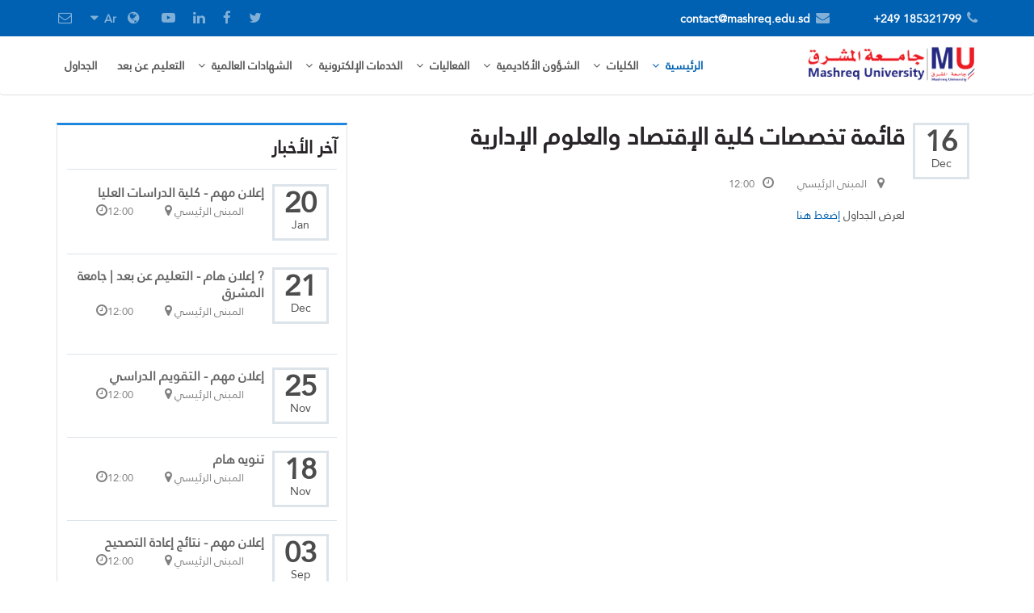

--- FILE ---
content_type: text/html; charset=UTF-8
request_url: https://ar.mashreq.edu.sd/single-news.php?id=39
body_size: 6941
content:


<!DOCTYPE html>
<html lang="en">
<head>
  <title>الأخبار - جامعة المشرق</title>
  <!-- PLUGINS CSS STYLE -->
  <link rel="icon" type="image/png" href="img/favicon.png">
</head>
<body class="body-wrapper" style="direction:rtl;">

    <div class="main_wrapper">
        <!--__________________________________ Header Section ________________________________-->
        
<head><meta http-equiv="Content-Type" content="text/html; charset=utf-8">
     <!-- Global site tag (gtag.js) - Google Analytics -->
<script async src="https://www.googletagmanager.com/gtag/js?id=UA-136399869-1"></script>
<script>
  window.dataLayer = window.dataLayer || [];
  function gtag(){dataLayer.push(arguments);}
  gtag('js', new Date());

  gtag('config', 'UA-136399869-1');
</script>

  
  <meta http-equiv="X-UA-Compatible" content="IE=edge">
  <meta name="viewport" content="width=device-width, initial-scale=1">

  <!-- plugins CSS STYLE -->
  <link rel="icon" type="image/png" href="/img/favicon.png">
  <link href="/plugins/bootstrap/css/bootstrap.min.css" rel="stylesheet">
  <link rel="stylesheet" href="/plugins/selectbox/select_option1.css">
  <link rel="stylesheet" href="/plugins/font-awesome/css/font-awesome.min.css">
  <link rel="stylesheet" href="/plugins/flexslider/flexslider.css" type="text/css" media="screen" />
  <link rel="stylesheet" href="/plugins/calender/fullcalendar.min.css">
  <link rel="stylesheet" href="/plugins/animate.css">
  <link rel="stylesheet" href="/plugins/pop-up/magnific-popup.css">
  <link rel="stylesheet" type="text/css" href="/plugins/rs-plugin/css/settings.css" media="screen">
  <link rel="stylesheet" type="text/css" href="/plugins/owl-carousel/owl.carousel.css" media="screen">

  <!-- GOOGLE FONT -->
  <link href='https://fonts.googleapis.com/css?family=Open+Sans:400,600,600italic,400italic,700' rel='stylesheet' type='text/css'>
  <link href='https://fonts.googleapis.com/css?family=Roboto+Slab:400,700' rel='stylesheet' type='text/css'>

  <!-- CUSTOM CSS -->
  <link rel="stylesheet" href="/css/style.css">
  <link rel="stylesheet" href="/css/default.css" id="option_color">

  <!-- HTML5 shim and Respond.js for IE8 support of HTML5 elements and media queries -->
  <!-- WARNING: Respond.js doesn't work if you view the page via file:// -->
  <!--[if lt IE 9]>
  <script src="https://oss.maxcdn.com/html5shiv/3.7.2/html5shiv.min.js"></script>
  <script src="https://oss.maxcdn.com/respond/1.4.2/respond.min.js"></script>
  <![endif]-->
    <style>
    .header .navbar-nav > li {margin-left: -30px;}
  </style>
</head>

<header class="header-wrapper" style="direction:rtl;">
      <div class="topbar clearfix">
        <div class="container">
          <div style="float: left;"><a href="https://webmail.dreamhost.com/"><i class="fa fa-envelope-o fa-fw" aria-hidden="true"></i></a></div>
          <ul class="topbar-right">
            <li class="hidden-xs"><a href="https://twitter.com/MAAAF_17"><i class="fa fa-twitter"></i></a></li>
            <li class="hidden-xs"><a href="https://www.facebook.com/mashreq.university/"><i class="fa fa-facebook"></i></a></li>
            <li class="hidden-xs"><a href="https://www.linkedin.com/company/mashreq-university"><i class="fa fa-linkedin"></i></a></li>
            <li class="hidden-xs"><a href="https://www.youtube.com/channel/UCuEjXvUpY4YD3xI_Vm1r-BA"><i class="fa fa-youtube-play"></i></a></li>
            <!--li class="hidden-xs"><a href="#"><i class="fa fa-rss"></i></a></li-->
            <!-- <li class="top-search list-inline">
              <a href="#"><i class="fa fa-search"></i></a>
              <ul class="dropdown-menu dropdown-menu-right">
                <li>
                  <span class="input-group">
                      <form action="siteSearch.php" method="post">
                            <button type="submit" class="btn btn-default commonBtn">بحث</button>
                            <input type="text" id="course" name="course" class="form-control" placeholder="للإستفسار ...">
                      </form>
                  </span>
                </li>
              </ul>
            </li> -->
            <li class="dropdown language">
              <a href="#" class="dropdown-toggle" data-toggle="dropdown" role="button" aria-haspopup="true" aria-expanded="false">
              <i class="fa fa-globe"></i> Ar &nbsp;
              <i class="fa fa-caret-down"></i>
              </a>
              <ul class="dropdown-menu">
                <li class="active">
                      <a href="http://ar.mashreq.edu.sd/">عربي</a>
                </li>
                                <li><a href="http://mashreq.edu.sd/single-news.php?id=39">English</a></li>
                <!--<li><a href="#">Russian</a></li>
                <li><a href="#">German</a></li>-->
              </ul>
            </li>
          </ul>
      
          <ul class="topbar-left">
            <li class="phoneNo"><i class="fa fa-phone"></i>185321799 249+</li>
            <li class="email-id hidden-xs hidden-sm">
              <a href="contact-us.php"><i class="fa fa-envelope"></i>contact@mashreq.edu.sd</a>
            </li>
          </ul>
      
        </div>
      </div>

      <div class="header clearfix">
        <nav class="navbar navbar-main navbar-default">
          <div class="container">
            <div class="row">
              <div class="col-xs-12">
                <div class="header_inner">

                  <!-- Brand and toggle get grouped for better mobile display -->
                  <div class="navbar-header">
                    <button type="button" class="navbar-toggle collapsed" data-toggle="collapse" data-target="#main-nav" aria-expanded="false">
                    <span class="sr-only">Toggle navigation</span>
                    <span class="icon-bar"></span>
                    <span class="icon-bar"></span>
                    <span class="icon-bar"></span>
                    </button>
                    <a class="navbar-brand logo clearfix" href="index.php"><img src="/img/LOgo_website.png" alt="" class="img-responsive"/></a>
                  </div>

                  <!-- Collect the nav links, forms, and other content for toggling -->
                  <div class="collapse navbar-collapse" id="main-nav"style="padding-left: 20px;">
                    <ul class="nav navbar-nav navbar-right">
                      <li class="active dropdown">
                        <a href="index.php" class="dropdown-toggle" data-toggle="dropdown" role="button" aria-haspopup="true" aria-expanded="false">الرئيسية</a>
                        <ul class="dropdown-menu">
                          <li><a href="about.php">عن الجامعة</a></li>
                          <li><a href="staff.php">هيئة التدريس</a></li>
                          <!-- <li><a href="allCourses.php">المقررات الدراسية</a></li> -->
                          <li><a href="photo-gallery.php">معرض الصور</a></li>
                           <li><a href="center.php"> مركز عبدالمطلب الفحل للدراسات السودانية</a></li>
                        </ul>
                      </li>
                      <li class=" dropdown">
                        <a href="#" class="dropdown-toggle" data-toggle="dropdown" role="button" aria-haspopup="true" aria-expanded="false">الكليات</a>
                        <ul class="dropdown-menu">
                                                          <li><a href="collage.php?id=24">كلية الطب </a></li>
                                                              <li><a href="collage.php?id=25">كلية علوم التمريض</a></li>
                                <li><a href="collage.php?id=26">كلية علوم المختبرات الطبية  </a></li>
                                <li class="dropdown">
                                  <a href="#" class="dropdown-toggle" data-toggle="dropdown" role="button" aria-haspopup="true" aria-expanded="false">كلية الهندسة</a>
                                  <ul class="dropdown-menu">
                                    <li>بكالريوس at </li>                                          <li><a href="collage.php?id=1">هندسة الميكاترونكس</a></li>
                                                                                  <li><a href="collage.php?id=2">هندسة الإتصالات</a></li>
                                                                                  <li><a href="collage.php?id=3">هندسة الإلكترونيات</a></li>
                                                                                  <li><a href="collage.php?id=13">دبلوم الهندسة الطبية</a></li>
                                                                                  <li><a href="collage.php?id=27">بكالريوس الهندسة الطبية</a></li>
                                                                                  <li><a href="collage.php?id=28">دبلوم هندسة الميكاترونكس</a></li>
                                                                          </ul>
                                </li>   
                                  
            
                              <li class="dropdown">
                                <a href="#" class="dropdown-toggle" data-toggle="dropdown" role="button" aria-haspopup="true" aria-expanded="false">كلية علوم الحاسوب و تقانة المعلومات</a>
                                <ul class="dropdown-menu">
                                  <li>بكالريوس في </li>                                  <li><a href="collage.php?id=6">هندسة البرمجيات</a></li>
                                                                        <li><a href="collage.php?id=7">تقانة المعلومات</a></li>
                                                                        <li><a href="collage.php?id=14">دبلوم تقنية المعلومات</a></li>
                                                                        <li><a href="collage.php?id=23">الذكاء الإصطناعي</a></li>
                                                                      </ul>
                              </li>
                                
            
                              <li class="dropdown">
                                <a href="#" class="dropdown-toggle" data-toggle="dropdown" role="button" aria-haspopup="true" aria-expanded="false">كلية علوم الاتصال</a>
                                <ul class="dropdown-menu">
                                  <li>بكالريوس في </li>                                  <li><a href="collage.php?id=8">الإعلام - وسائط المتعددة</a></li>
                                                                        <li><a href="collage.php?id=9">الإعلام  - الإذاعة</a></li>
                                                                        <li><a href="collage.php?id=10">دبلوم الوسائط المتعددة</a></li>
                                                                      </ul>
                              </li>
                                
            
                              <li class="dropdown">
                                <a href="#" class="dropdown-toggle" data-toggle="dropdown" role="button" aria-haspopup="true" aria-expanded="false">كلية الإقتصاد و العلوم الإداريه</a>
                                <ul class="dropdown-menu">
                                  <li>بكالريوس في </li>                                  <li><a href="collage.php?id=4">إدارة الأعمال</a></li>
                                                                        <li><a href="collage.php?id=5">الإقتصاد</a></li>
                                                                      </ul>
                              </li>
                                
            
                              <li class="dropdown">
                                <a href="#" class="dropdown-toggle" data-toggle="dropdown" role="button" aria-haspopup="true" aria-expanded="false">كلية الدراسات العليا</a>
                                <ul class="dropdown-menu">
                                  <li>ماجستير في </li>                                  <li><a href="collage.php?id=15">ماجستير هندسة الميكاترونيكس</a></li>
                                                                        <li><a href="collage.php?id=16">ماجستير تقنية المعلومات</a></li>
                                                                        <li><a href="collage.php?id=17">ماجستير إدارة الاعمال</a></li>
                                                                        <li><a href="collage.php?id=29">ماجستير هندسة الاتصالات</a></li>
                                                                        <li><a href="collage.php?id=30">ماجستير اتصالات البيانات وهندسة الشبكات
</a></li>
                                                                      </ul>
                              </li>
                                
            
                              <li class="dropdown">
                                <a href="#" class="dropdown-toggle" data-toggle="dropdown" role="button" aria-haspopup="true" aria-expanded="false">كلية العلاج الطبيعي</a>
                                <ul class="dropdown-menu">
                                  <li>بكلاريوس في </li>                                  <li><a href="collage.php?id=31">العلاج الطبيعي</a></li>
                                                                      </ul>
                              </li>
                                                      </ul>
                      </li>
                      <li class=" dropdown">
                        <a href="#" class="dropdown-toggle" data-toggle="dropdown" role="button" aria-haspopup="true" aria-expanded="false">الشؤون الأكاديمية</a>
                        <ul class="dropdown-menu">
                          <li><a href="http://ar.mashreq.edu.sd/pdf/2022/student_acadmic_guidline.pdf">لائحة الإرشاد الأكاديمي</a></li>
                          <li><a href="https://ar.mashreq.edu.sd/pdf/2025/calender.pdf"> التقويم للعام الدراسي </a></li>
                          <li><a href="http://ar.mashreq.edu.sd/pdf/Prospectus.pdf"> Prospectus</a></li>
                          <li class="dropdown">
                            <a class="dropdown-toggle" data-toggle="dropdown" role="button" aria-haspopup="true" aria-expanded="false">لوائح تقديم البحوث</a>
                            <ul class="dropdown-menu">
                                <li><a href="pdf/Graduate Project Proposal.pdf" target="_blank">نموذج تقديم المقترح (كلية الهندسة)</a></li>
                                 <li><a href="pdf/Graduate project proposal (IT) .pdf" target="_blank">نموذج تقديم المقترح (كلية علوم الحاسوب وتقانة المعلومات)</a></li>
                                 <li><a href="MU-Graduate project proposal.pdf" target="_blank">نموذج تقديم المقترح (كل الكليات)</a></li>
                              <li> لوائح كتابة مقترح البحث   <a href="pdf/templates/Engineering.docx"> كلية الهندسة  </a>
                                <a href="pdf/templates/IT.docx">  كلية علوم الحاسوب وتقانة المعلومات </a>
                                <a href="pdf/templates/Communication.docx"> كلية علوم الإتصال </a>
                              </li>
                            </ul>
                          </li>
                        </ul>
                      </li>
                      <li class=" dropdown">
                        <a href="#" class="dropdown-toggle" data-toggle="dropdown" role="button" aria-haspopup="true" aria-expanded="false">الفعاليات</a>
                        <ul class="dropdown-menu">
                          <li><a href="allEvents.php">أحداث المشرق</a></li>
                          <li><a href="allNews.php">أخبار المشرق</a></li>
                        </ul>
                      </li>
                      <li class=" dropdown">
                        <a href="#" class="dropdown-toggle" data-toggle="dropdown" role="button" aria-haspopup="true" aria-expanded="false">الخدمات الإلكترونية</a>
                        <ul class="dropdown-menu">
                          <li><a href="http://212.0.151.236/">التعليم الإلكتروني</a></li>
                          <li><a href="http://212.0.151.234:8080/xmlui/">المستودع الرقمي</a></li>
                          <li><a href="http://library.mashreq.edu.sd/">المكتبة الإلكترونية</a></li>
                          <li><a href="https://journal.mashreq.edu.sd/">المجلات العلمية</a></li>
                          <li><a href="http://board.mashreq.edu.sd/">منصة الإعلانات والنتائج</a></li>
                        </ul>
                      </li>
                      <li class=" dropdown">
                        <a href="#" class="dropdown-toggle" data-toggle="dropdown" role="button" aria-haspopup="true" aria-expanded="false">الشهادات العالمية</a>
                        <ul class="dropdown-menu">
                          <li><a href="/flyon.php">EASA AML 147</a></li>
                          <li><a href="/cisco.php">أكاديمية شبكات سيسكو</a></li>
                        </ul>
                      </li>
                      <li><a href="distance.php">التعليم عن بعد</a></li>
                      <li><a href="tables.php">الجداول</a></li>
                      <!--<li class="apply_now"><a href="https://board.mashreq.edu.sd">منصة الإعلانات والنتائج</a></li>-->
                    </ul>
                  </div><!-- navbar-collapse -->

                </div>
              </div>
            </div>
          </div><!-- /.container -->
        </nav><!-- navbar -->
      </div>
    </header>        <!--__________________________________ News Detail Section ________________________________-->
		<div class="post_section">
			<div class="container">
                <div class="row clearfix">
			        <div class="col-xs-12 col-sm-4 post_right">
				        <div class="post_right_inner">
				            <div class="related_post_sec">
						        <div class="list_block">
							        <div class="upcoming_events">
								        <h3>آخر الأخبار</h3>
								        <ul>
                                        									<li class="related_post_sec single_post">
										<span class="date-wrapper">
											<span class="date">
												<span>20</span>
												Jan											</span>
										</span>
										<div class="rel_right">
											<h4><a href="single-news.php?id=473">إعلان مهم - كلية الدراسات العليا</a></h4>
											<div class="meta">
												<span class="place">المبنى الرئيسي <i class="fa fa-map-marker"></i></span>
												<span class="event-time">12:00<i class="fa fa-clock-o"></i></span>
											</div>
										</div>
									</li>
																	<li class="related_post_sec single_post">
										<span class="date-wrapper">
											<span class="date">
												<span>21</span>
												Dec											</span>
										</span>
										<div class="rel_right">
											<h4><a href="single-news.php?id=470">? إعلان هام - التعليم عن بعد | جامعة المشرق </a></h4>
											<div class="meta">
												<span class="place">المبنى الرئيسي <i class="fa fa-map-marker"></i></span>
												<span class="event-time">12:00<i class="fa fa-clock-o"></i></span>
											</div>
										</div>
									</li>
																	<li class="related_post_sec single_post">
										<span class="date-wrapper">
											<span class="date">
												<span>25</span>
												Nov											</span>
										</span>
										<div class="rel_right">
											<h4><a href="single-news.php?id=469">إعلان مهم - التقويم الدراسي</a></h4>
											<div class="meta">
												<span class="place">المبنى الرئيسي <i class="fa fa-map-marker"></i></span>
												<span class="event-time">12:00<i class="fa fa-clock-o"></i></span>
											</div>
										</div>
									</li>
																	<li class="related_post_sec single_post">
										<span class="date-wrapper">
											<span class="date">
												<span>18</span>
												Nov											</span>
										</span>
										<div class="rel_right">
											<h4><a href="single-news.php?id=468"> تنويه هام</a></h4>
											<div class="meta">
												<span class="place">المبنى الرئيسي <i class="fa fa-map-marker"></i></span>
												<span class="event-time">12:00<i class="fa fa-clock-o"></i></span>
											</div>
										</div>
									</li>
																	<li class="related_post_sec single_post">
										<span class="date-wrapper">
											<span class="date">
												<span>03</span>
												Sep											</span>
										</span>
										<div class="rel_right">
											<h4><a href="single-news.php?id=466">إعلان مهم - نتائج إعادة التصحيح</a></h4>
											<div class="meta">
												<span class="place">المبنى الرئيسي <i class="fa fa-map-marker"></i></span>
												<span class="event-time">12:00<i class="fa fa-clock-o"></i></span>
											</div>
										</div>
									</li>
																	<li class="related_post_sec single_post">
										<span class="date-wrapper">
											<span class="date">
												<span>02</span>
												Sep											</span>
										</span>
										<div class="rel_right">
											<h4><a href="single-news.php?id=465">إعلان مهم - إمتحانات البدائل والملاحق</a></h4>
											<div class="meta">
												<span class="place">المبنى الرئيسي <i class="fa fa-map-marker"></i></span>
												<span class="event-time">12:00<i class="fa fa-clock-o"></i></span>
											</div>
										</div>
									</li>
																	<li class="related_post_sec single_post">
										<span class="date-wrapper">
											<span class="date">
												<span>20</span>
												Aug											</span>
										</span>
										<div class="rel_right">
											<h4><a href="single-news.php?id=464">إعلان مهم - الطلاب المحولين</a></h4>
											<div class="meta">
												<span class="place">المبنى الرئيسي <i class="fa fa-map-marker"></i></span>
												<span class="event-time">12:00<i class="fa fa-clock-o"></i></span>
											</div>
										</div>
									</li>
																			<!--<li class="related_post_sec single_post">
											  <span class="date-wrapper">
												<span class="date"><span>24</span>January</span>
											  </span>
											  <div class="rel_right">
												<h4><a href="single-events.html">Offered in small class sizes with great emphasis...</a></h4>
												<div class="meta">
												  <span class="place"><i class="fa fa-map-marker"></i>Main Campus</span>
												  <span class="event-time"><i class="fa fa-clock-o"></i>11.00 pm</span>
												</div>
											  </div>
											</li>
											<li class="related_post_sec single_post">
											  <span class="date-wrapper">
												<span class="date"><span>24</span>January</span>
											  </span>
											  <div class="rel_right">
												<h4><a href="single-events.html">Offered in small class sizes with great emphasis...</a></h4>
												<div class="meta">
												  <span class="place"><i class="fa fa-map-marker"></i>Main Campus</span>
												  <span class="event-time"><i class="fa fa-clock-o"></i>11.00 pm</span>
												</div>
											  </div>
											</li>-->
										</ul>
										<a href="allNews.php" class="btn btn-default btn-block commonBtn">عرض المزيد</a>
									</div>
								</div><!-- end list_block -->
					<!--<div class="list_block">
					  <div class="formTitle news">
						<h3 class="extraPadding">"Getting into..." University Guides</h3>
						<p class="reduceMargin">Offered in small class sizes with great emphasis on the demands of the specification and exam technique.</p>
						<div class="getImage clearfix">
						  <img alt="" src="img/home/get_image_1.png" />
						</div><!-- getImage 
						<button class="btn btn-default btn-block commonBtn" type="submit">Get It Now</button>
					  </div>
					</div>
					<div class="list_block">
					  <div class="newsletter">
						<h3>Newsletter</h3>
						<form action="#" method="post">
						  <div class="form-group">
							<input type="text" class="form-control" id="exampleInputEmail1" placeholder="Email">
						  </div>
						  <button type="submit" class="btn btn-default btn-block commonBtn">Subscribe</button>
						  </form>
						</div>
					</div><!-- formArea -->
				  </div><!--end related_post_sec-->
				</div><!--end post right inner-->
			  </div><!--end post_right-->
		
		   <div class="col-xs-12 col-sm-8 post_left">
            <div class="upcoming_events event-col">
              <div class="related_post_sec single_post">
			                  <span class="date-wrapper">
                  <span class="date"><span>16</span>
				  Dec</span>
                </span>
                <div class="rel_right">
                  <div class="single_post single-event">
                    <h1>قائمة تخصصات كلية الإقتصاد والعلوم الإدارية</h1>
                    <div class="meta">
                      <span class="place"><i class="fa fa-map-marker"></i> المبنى الرئيسي</span>
                      <span class="event-time"><i class="fa fa-clock-o"></i>12:00</span>
                    </div>
                    <div class="post_desc">
                      <p>لعرض الجداول <a href="http://ar.mashreq.edu.sd/mngSpecl.php">إضغط هنا</a></p>
                      <p></p>
                                          </div><!--end post desc

                    <div class="post_bottom">
                      <ul>
                        <li class="like">
                          <a href="#">
                            <img src="img/news/like_icon.png" alt="" />
                            <span>12</span>
                          </a>
                        </li>
                        <li class="share">
                          <a href="#">
                            <img src="img/news/share_icon.png" alt="" />
                            <span>12</span>
                          </a>
                        </li>
                        <li class="favorite">
                          <a href="#">
                            <img src="img/news/favorite_icon.png" alt="" />
                            <span>12</span>
                          </a>
                        </li>
                      </ul>
                    </div><!--end post bottom-->
                  </div><!--end single_post-->
                </div>
				              </div>
            </div>

            <div class="comments_section">
                <div class="comment_post">
                  <!--<h3>Comments</h3>
                  <div class="comment_header">
                    <ul>
                      <li class="comment_count">1 comment</li>
                      <li class="comment_favorite_count"><i class="fa fa-star"></i> <span>0</span></li>
                    </ul>
                  </div><!--end comment header
                  <form class="reply" action="#" method="post">
                    <div class="postbox">
                      <div class="avatar">
                        <span class="user">
                        <img alt="Avatar" src="img/news/avatar.png" />
                        </span>
                      </div>
                      <div class="comments_field">
                        <input type="text" class="form-control comments" placeholder="Leave a message...">
                      </div><!--end comments field
                    </div><!--end postbox
                    <div id="post_list">
                      <div class="comment_tools">
                        <ul>
                          <li class="sort"><a href="#">Best <i class="fa fa-caret-down"></i></a></li>
                          <li class="community"><a href="#">Community</a></li>
                          <li class="setting"><a href="#"><img src="img/news/setting.png" alt="" /> <i class="fa fa-caret-down"></i></a></li>
                          <li class="share"><a href="#">Share <i class="fa fa-share-square-o"></i></a></li>
                        </ul>
                      </div><!--end comment tools
                      <div class="post-content" data-role="post-content">
                        <div class="avatar">
                          <span class="user">
                          <img alt="Avatar" src="img/news/avatar.png" />
                          </span>
                        </div>
                        <div class="post-body">
                          <div class="post-top">
                            <span class="post-byline">
                              <span class="author publisher-anchor-color"><a href="#">Gavin Hoffman</a></span>
                            </span>
                            <span class="post-meta">
                              <a  href="#">5 hours ago</a>
                            </span>
                          </div><!--end post-top
                          <div class="post-body-inner">
                            <div  class="post-message">
                              <p>I loving this DISQUS PSD - so easy to edit to see what my design looks like before I install :)</p>
                            </div>
                          </div><!--end post-body-inner
                          <ul class="comment_footer">
                            <li data-role="voting" class="voting">
                              <a  href="#">
                                <span class="control left"><i class="fa fa-angle-up"></i></span>
                              </a>
                              <span title="Vote down" data-action="downvote" class="vote-down  count-1" role="button">

                                <span class="control"><i class="fa fa-angle-down"></i></span>
                              </span>
                            </li>
                            <li data-role="reply-link" class="reply">
                              <a data-action="reply" href="#">Reply</a>
                            </li>
                            <li class="share">
                              <a class="toggle"><span class="text">Share <i class="fa fa-angle-right"></i></span></a>
                            </li>
                          </ul>
                        </div><!--end post-body
                      </div><!--end post-content
                    </div><!--end post_list
                  </form>
                  <div class="comment_bottom_block">
                    <ul>
                      <li><a href="#"><i class="fa fa-rss"></i> &nbsp; Comment feed</a></li>
                      <li><a href="#"><i class="fa fa-envelope-o"></i> &nbsp; Subscribe via email</a></li>
                    </ul>
                  </div><!--end comment_bottom_block-->
                </div><!--end comment post-->
                <!--<div class="comments_form">
                  <h3>Post A Comment</h3>
                  <form action="#" method="post">
                    <div class="half">
                      <input type="text" class="form-control" placeholder="Name">
                    </div>
                    <div class="half right">
                      <input type="text" class="form-control" placeholder="Email">
                    </div>
                    <div class="full">
                      <textarea rows="9" cols="10" class="form-control" placeholder="Write a comment"></textarea>
                    </div>
                    <input type="submit" class="commonBtn" value="Submit">
                  </form>
                </div><!--end comments form-->
              </div><!--end comments section-->

          </div><!--end post_left-->


				</div><!--row-->
			</div>
		</div><!--end post section-->
<!--_________________________________________ Footer Section ________________________________________-->
<footer class="footer-v1" style="direction:rtl;">
  <div class="menuFooter clearfix">
    <div class="container">
      <div class="row clearfix">
	  
		<div class="col-sm-3 col-xs-6 borderLeft">
          <div class="socialArea">
            <h5>تواصل معنا:</h5>
            <ul class="list-inline ">
            <li><a href="https://twitter.com/MAAAF_17"><i class="fa fa-twitter"></i></a></li>
            <li><a href="https://www.facebook.com/mashreq.university/"><i class="fa fa-facebook"></i></a></li>
            <li><a href="https://www.linkedin.com/company/mashreq-university"><i class="fa fa-linkedin"></i></a></li>
            <li><a href="https://www.youtube.com/channel/UCuEjXvUpY4YD3xI_Vm1r-BA"><i class="fa fa-youtube-play"></i></a></li>
            <!--li><a href="#"><i class="fa fa-pinterest-p"></i></a></li>
            <li><a href="#"><i class="fa fa-flickr"></i></a></li-->
            </ul>
          </div><!-- social -->
          <div class="contactNo">
            <h5>عدد زوار الموقع</h5>
                        <h3>1250554</h3>
                      </div><!-- contactNo -->
        </div><!-- col-sm-3 col-xs-6 -->

        <div class="col-sm-3 col-xs-6 borderLeft">
          <div class="footer-address">
            <h5>الموقع:</h5>
            <address>
              جامعة المشرق<br>
              شارع الشهيد محمد هاشم مطر ، الخرطوم بحري <br>
              السودان
            </address>
            <a href="contact-us.php"><span class="place"><i class="fa fa-map-marker"></i> &nbsp;المبنى الرئيسي</span></a>
          </div>
        </div><!-- col-sm-3 col-xs-6 -->
		
		<div class="col-sm-3 col-xs-6 borderLeft">
          <ul class="menuLink">
            <li><a href="international_students.php">الطلاب الأجانب</a></li>
            <li><a href="career.php">الفرص الوظيفية</a></li>
            <li><a href="eduOrg.php">مواقع ذات صلة</a></li>
            <li><a href="sitemap.php"> خريطة الموقع </a></li>
          </ul>
        </div><!-- col-sm-3 col-xs-6 -->

        <div class="col-sm-3 col-xs-6">
          <ul class="menuLink">
            <li><a href="timeline.php"> إنجازات جامعة المشرق</a></li>
            <li><a href="staff.php">هيئة التدريس</a></li>
            <li><a href="international_relations.php">علاقات المشرق الأكاديمية</a></li>
            <li><a href="photo-gallery.php">معرض الصور</a></li>
          </ul>
        </div><!-- col-sm-3 col-xs-6 -->

      </div><!-- row -->
    </div><!-- container -->
  </div><!-- menuFooter -->

  <div class="footer clearfix">
    <div class="container">
      <div class="row clearfix">
        <div class="col-sm-6 col-xs-12 privacy_policy">
		  <a href="contact-us.php">تواصل معنا</a>
		  <a href="privacy-policy.html">سياسة الخصوصية</a>
        </div><!-- col-sm-6 col-xs-12 -->
		<div class="col-sm-6 col-xs-12 copyRight">
          <p>© 2018 جميع الحقوق محفوظه لجامعة المشرق</p>
        </div><!-- col-sm-6 col-xs-12 -->
		
      </div><!-- row clearfix -->
    </div><!-- container -->
  </div><!-- footer -->
</footer>
</div>

<!-- JQUERY SCRIPTS -->
<script src="plugins/jquery/jquery-1.11.1.min.js"></script>
<script src="plugins/bootstrap/js/bootstrap.min.js"></script>
<script src="plugins/flexslider/jquery.flexslider.js"></script>
<script src="plugins/rs-plugin/js/jquery.themepunch.tools.min.js"></script>
<script src="plugins/rs-plugin/js/jquery.themepunch.revolution.min.js"></script>
<script src="plugins/selectbox/jquery.selectbox-0.1.3.min.js"></script>
<script src="plugins/pop-up/jquery.magnific-popup.js"></script>
<script src="plugins/animation/waypoints.min.js"></script>
<script src="plugins/count-up/jquery.counterup.js"></script>
<script src="plugins/animation/wow.min.js"></script>
<script src="plugins/animation/moment.min.js"></script>
<script src="plugins/calender/fullcalendar.min.js"></script>
<script src="plugins/owl-carousel/owl.carousel.js"></script>
<script src="plugins/timer/jquery.syotimer.js"></script>
<script src="plugins/smoothscroll/SmoothScroll.js"></script>
<script src="js/custom.js"></script>

</body>
</html>




--- FILE ---
content_type: text/css
request_url: https://ar.mashreq.edu.sd/css/style.css
body_size: 24013
content:
/* ====== index =====
1. home page
  1. Header
    1 Header V1
    2 Header V2
    3 Header V3
  2. Main slider
    1 Banner V1
    2 Banner V2
    3 Banner V3
  3 Home
    1 Home Default
      1. AboutArea
      2. MainContent
      3. Count
      4. testimonial-section
      5. Brand-section
    2 Home V1
      1. BANNER BOTTOM
      2. MAIN CONTENT
      3. COURSE CATEGORY
      4. LIGHT SECTION
      5. SUCCESS SECTION
    3 Home V2
      1. BANNER BOTTOM
      2. NEWS SECTION
      3. VIDEO SECTION
      4. GALLERY
  4. Footer
    1. Footer V1
    2. Footer V2
    3. Footer V3
2. about
  2.1 content_top
  2.2 count_section
  2.3 content_bottom
3. Blog
4. single_blog
5. courses
6. single_course
7. admission
8. international_student
9. events calendar
10. Stuff
11. our campus
12. Photo gallery
13. Apply now
14. Privacy policy
15. Contact Us
16. Price Table
17. Error
18. Cart
19. Checkout
20. Coming Soon
===================== */
.display_class
{
  display: none !important;
}
.video-width
{
  width: 358px;
}
.video-width1{
  width: 400px;
}

@media (max-width: 767px)
{

 .video-width
 {
   width: 100%;
 } 
 .video-width1{
   width: 100%;
 }
}

@media screen  and (max-width: 800px)
{
  .display_class
  {
    display: block !important;
  }
}
@font-face{
  font-family: "nbv";
  src:url("../fonts/my-font.ttf");
}

* {
  outline: 0;
  margin: 0;
  padding: 0;
}

html, * {
  text-rendering: optimizeLegibility;
  -webkit-font-smoothing: antialiased;
  -moz-osx-font-smoothing: grayscale;
}

.btn, .form-control {
  border-radius: 0;
}

body {
  font-family: "nbv";
  font-size: 14px;
  line-height: 24px;
  color: #545454;
}

.bodyColor {
  background-color: #f0f0f0;
}

.main_wrapper.container {
  padding: 0;
  background-color: #ffffff;
}

a {
  font-weight: 700;
  text-decoration: none;
  font-size: 14px;
  transition: color 0.3s ease;
}

a, a:hover {
  color: #0060b1;
  text-decoration: none;
}

a, a:focus, a:active {
  outline: none !important;
}

p {
  margin: 0 0 15px;
}

h1, h2, h3, h4 {
  font-family: "nbv";
  font-weight: 700;
  color: #282428;
  margin: 0;
}

h1 {
  text-transform: uppercase;
}

h2 {
  font-size: 26px;
}

h3 {
  font-size: 22px;
}

h4 {
  font-size: 18px;
}

h5 {
  font-size: 14px;
  font-family: "nbv";
  font-weight: 700;
  margin: 0;
  color: #282428;
  line-height: 30px;
}

ul {
  list-style-type: none;
  margin: 0;
}

img {
  max-width: 100%;
}

iframe {
  border: none;
}

.animated {
  opacity: 0;
}

.visible {
  opacity: 1;
}

@media (max-width: 479px) {
  h1 {
    font-size: 22px;
  }
}

@media (min-width: 768px) {
  h1 {
    font-size: 25px;
  }
}

@media (min-width: 1200px) {
  h1 {
    font-size: 30px;
  }
}

h3 {
  font-size: 22px;
}

@media (min-width: 768px) {
  h3 {
    font-size: 18px;
  }
}

@media (min-width: 992px) {
  h3 {
    font-size: 22px;
  }
}

.sbToggle {
  background: none;
  height: 10px;
  top: 10px;
  right: 10px;
}

.sbToggle:after {
  color: rgba(0, 0, 0, 0.4);
  content: "\f0d7";
  display: inline-block;
  font: normal normal normal 14px/1 FontAwesome;
  font-size: 16px;
  text-rendering: auto;
  -webkit-font-smoothing: antialiased;
  -moz-osx-font-smoothing: grayscale;
}

.display-block {
  display: block;
}

body.bodyColor.wrapper {
  margin: 0 auto;
}

.main_wrapper {
  background-color: #fff;
  width: 100%;
  float: left;
}

@media (min-width: 992px) {
  .container {
    width: 970px;
  }
  body.bodyColor.wrapper {
    width: 970px;
  }
  body.bodyColor .header-wrapper,
  body.bodyColor .header {
    max-width: 970px;
    margin-left: auto;
    margin-right: auto;
  }
}

@media (min-width: 1200px) {
  .container {
    width: 1170px;
  }
  body.bodyColor.wrapper {
    width: 1170px;
  }
  body.bodyColor .header-wrapper,
  body.bodyColor .header {
    max-width: 1170px;
    margin-left: auto;
    margin-right: auto;
  }
}

body.bodyColor.default {
  background-color: #f5f5f5;
}

body.bodyColor.pattern-01 {
  background-image: url("../img/patterns/001.png");
  background-repeat: repeat;
  background-attachment: fixed;
  background-position: center;
}

body.bodyColor.pattern-02 {
  background-image: url("../img/patterns/002.png");
  background-repeat: repeat;
  background-attachment: fixed;
  background-position: center;
}

body.bodyColor.pattern-03 {
  background-image: url("../img/patterns/003.png");
  background-repeat: repeat;
  background-attachment: fixed;
  background-position: center;
}

body.bodyColor.pattern-04 {
  background-image: url("../img/patterns/004.png");
  background-repeat: repeat;
  background-attachment: fixed;
  background-position: center;
}

body.bodyColor.pattern-06 {
  background-image: url("../img/patterns/006.png");
  background-repeat: repeat;
  background-attachment: fixed;
  background-position: center;
}

body.bodyColor.pattern-07 {
  background-image: url("../img/patterns/007.png");
  background-repeat: repeat;
  background-attachment: fixed;
  background-position: center;
}

body.bodyColor.pattern-05 {
  background-image: url("../img/patterns/005.png");
  background-repeat: repeat;
  background-attachment: fixed;
  background-position: center;
}

body.static .bb-fixed-header {
  display: none;
}

/*=== 1. Header V1 ===*/
/*=== 1. Topbar ===*/
.topbar {
  height: auto;
  padding: 10px 0;
  border-top: 1px solid #0060b1;
  background-color: #0060b1;
}

.topbar i {
  color: rgba(255, 255, 255, 0.5);
  font-size: 17px;
  /*vertical-align: text-bottom;*/
}

.topbar a {
  display: inline-block;
  color: rgba(255, 255, 255, 0.5);
  text-decoration: none;
  transition: color 0.3s;
}

.topbar a:hover, .topbar a:focus {
  color: white;
  transition: color 0.3s ease;
}

@media (max-width: 767px) {
  .topbar {
    display: none;
  }
}

.top-search a i {
  width: 16px;
}

@media (max-width: 479px) {
  .topbar-left li.phoneNo {
    display: none;
  }
}

.topbar-left {
  display: inline-block;
}

.topbar-left li {
  display: inline-block;
  margin-left: 20px;
  font-size: 14px;
  color: white;
  font-weight: 700;
}

@media (min-width: 768px) {
  .topbar-left li {
    margin-left: 50px;
  }
}

.topbar-left li i {
  padding-left: 7px;
}

.topbar-left li a {
  color: white;
}

.topbar-left li:last-child {
  margin-right: 0;
}

ul.topbar-right {
  float: left;
}

ul.topbar-right > li {
  display: inline-block;
  margin-right: 18px;
  font-size: 14px;
  color: rgba(255, 255, 255, 0.5);
  position: relative;
}

ul.topbar-right > li a:hover i, ul.topbar-right > li a:focus i {
  color: white;
}

ul.topbar-right > li:first-child {
  margin-right: 0;
}

ul.topbar-right ul.dropdown-menu {
  position: absolute;
  top: 100%;
  right: auto;
  left: 0;
  font-size: 14px;
  border: 1px solid #e0e1e2;
  box-shadow: 0 4px 10px rgba(0, 0, 0, 0.33);
  border-radius: 2px;
}

ul.topbar-right ul.dropdown-menu:before {
  content: "";
  display: block;
  width: 10px;
  height: 10px;
  position: absolute;
  top: -10px;
  left: 15%;
  margin-right: -7px;
  background: url(../img/home/arrow.png) no-repeat center bottom;
}

li.top-search {
  padding-right: 15px;
  border-right: 1px solid rgba(255, 255, 255, 0.5);
}

@media (min-width: 768px) {
  li.top-search {
    padding-left: 15px;
    border-left: 1px solid rgba(255, 255, 255, 0.5);
  }
}

li.top-search ul.dropdown-menu {
  width: 250px;
  min-width: 200px;
  padding: 10px 5px;
  margin: 2px 0 0;
  left: -100%;
  top: 32px;
}

@media (min-width: 768px) {
  li.top-search ul.dropdown-menu {
    width: 350px;
    padding: 15px 10px;
    left: 0;
  }
}

li.top-search ul.dropdown-menu:before {
  left: 19%;
}

@media (min-width: 768px) {
  li.top-search ul.dropdown-menu:before {
  left: 5%;
  }
}

.top-search.list-inline .dropdown-menu form {
  width: 100%;
  display: table;
}

.top-search.list-inline .dropdown-menu .form-control {
  width: 163px;
  box-shadow: none;
  margin-left: 5px;
  display: table-cell;
  height: 35px;
}

@media (min-width: 768px) {
  .top-search.list-inline .dropdown-menu .form-control {
    width: 184px;
    margin-left: 17px;
    height: 42px;
  }
}

.top-search.list-inline .dropdown-menu .btn.commonBtn {
  width: auto;
  padding-left: 5px;
  padding-right: 5px;
  display: table-cell;
  height: 35px;
  line-height: 35px;
}

@media (min-width: 768px) {
  .top-search.list-inline .dropdown-menu .btn.commonBtn {
    width: 122px;
    padding-left: 0;
    padding-right: 0;
    height: 42px;
    line-height: 42px;
  }
}

li.language.dropdown {
  padding: 0;
}

li.language.dropdown a i {
  /*vertical-align: text-bottom;*/
  position: relative;
}

li.language.dropdown a i.fa-globe {
  right: -10px;
}

li.language.dropdown a i.fa-caret-down {
  right: -5px;
}

li.language.dropdown ul.dropdown-menu {
  width: 100px;
  min-width: 100px;
  padding: 5px 0;
  margin: 2px 0 0;
}

li.language.dropdown ul.dropdown-menu li {
  margin: 0;
  padding: 0;
  box-sizing: border-box;
  width: 100%;
}

li.language.dropdown ul.dropdown-menu li a {
  display: block;
  color: #46555e;
  transition: color 0.5s;
  font-size: 13px;
  font-weight: 500;
}

li.language.dropdown ul.dropdown-menu li a:hover, li.language.dropdown ul.dropdown-menu li a:focus {
  background: rgba(0, 0, 0, 0.07);
}

li.language.dropdown ul.dropdown-menu li.active a {
  background: transparent;
  color: #0060b1;
  transition: color 0.3s;
}

li.language.dropdown > a {
  padding-left: 15px;
  padding-right: 15px;
  color: rgba(255, 255, 255, 0.5);
}

li.language.dropdown > a:hover, li.language.dropdown > a:focus {
  color: white;
}

@media (min-width: 768px) {
  .dropdown > ul {
    display: block;
    visibility: hidden;
    opacity: 1;
    transition: all 0.05s linear;
  }
  .dropdown > ul ul {
    transition: all 0.05s linear;
  }
  .dropdown:hover > ul, ul.dropdown-menu:hover {
    visibility: visible;
    opacity: 1;
  }
  .dropdown:hover > ul ul, ul.dropdown-menu:hover ul {
    transition: all 0.1s linear;
  }
}

/*=== 2. Header ===*/
.bb-fixed-header {
  position: fixed;
  top: 0px;
  left: 0px;
  right: 0px;
  z-index: 10999;
}

.static .bb-fixed-header {
  display: none;
}

.navbar-default .navbar-toggle, .navbar-default .navbar-toggle:hover, .navbar-default .navbar-toggle:focus {
  border: 1px solid #49c32c;
  background: #49c32c;
  margin: 9px 0 9px;
}

@media (min-width: 768px) {
  .navbar-default .navbar-toggle, .navbar-default .navbar-toggle:hover, .navbar-default .navbar-toggle:focus {
    margin: 14px 0 14px;
  }
}

.navbar-default .navbar-toggle .icon-bar, .navbar-default .navbar-toggle:hover .icon-bar, .navbar-default .navbar-toggle:focus .icon-bar {
  background-color: #ffffff;
}

.navbar-default .navbar-toggle.collapsed, .navbar-default .navbar-toggle:hover.collapsed, .navbar-default .navbar-toggle:focus.collapsed {
  background-color: transparent;
  border: 1px solid rgba(0, 0, 0, 0.3);
}

.navbar-default .navbar-toggle.collapsed .icon-bar, .navbar-default .navbar-toggle:hover.collapsed .icon-bar, .navbar-default .navbar-toggle:focus.collapsed .icon-bar {
  background-color: rgba(0, 0, 0, 0.3) !important;
}

.header {
  width: 100%;
  height: auto;
  background: #fff;
  background-color: #ffffff;
}

.header .navbar {
  padding: 5px 0;
  background-color: #ffffff;
  box-shadow: 0 1px 1px rgba(0, 0, 0, 0.12);
}

@media (min-width: 768px) {
  .header .navbar {
    padding: 8px 0;
  }
}

@media (min-width: 992px) {
  .header .navbar {
    padding: 5px 0;
  }
}

.header .navbar-collapse {
  padding: 0;
  border-top: none;
  max-height: 340px;
}

.navbar-brand.logo {
  width: 170px;
}

@media (min-width: 768px) {
  .navbar-brand.logo {
    width: 214px;
  }
}

.navbar-brand.logo img {
  width: 100%;
  margin: 8px 0;
}

.navbar > .container .navbar-brand,
.navbar > .container-fluid .navbar-brand {
  padding: 0;
  margin: 0;
}

.navbar-default {
  background: none;
  border: none;
  margin: 0;
}

.header .navbar-nav.navbar-right:last-child {
  margin: 0px;
}

.nav.navbar-nav.navbar-right {
  padding: 10px 0;
}

.navbar-default .navbar-nav > li > a {
  padding: 11px 20px;
  background: none;
}

.navbar-default .navbar-nav > li > a:hover {
  background: none;
}

@media (min-width: 768px) {
  .navbar-default .navbar-nav > li > a {
    font-size: 12px;
    padding: 8px 8px;
  }
}

@media (min-width: 992px) {
  .navbar-default .navbar-nav > li > a {
    font-size: 14px;
    padding: 11px 15px;
  }
}

@media (min-width: 1200px) {
  .navbar-default .navbar-nav > li > a {
    padding: 11px 20px;
  }
}

.header .navbar-default .navbar-nav li a {
  font-size: 14px;
  text-decoration: none;
  color: #545454;
  text-transform: uppercase;
  font-weight: 600;
  background: none !important;
}

@media (min-width: 768px) {
  .header .navbar-default .navbar-nav li a {
    font-size: 12px;
  }
}

@media (min-width: 992px) {
  .header .navbar-default .navbar-nav li a {
    font-size: 14px;
  }
}

.header .navbar-default .navbar-nav li a:hover {
  color: #0060b1;
}

.header .navbar-default .navbar-nav .active a, .header .navbar-default .navbar-nav .active a:hover, .header .navbar-default .navbar-nav .active a:focus {
  background: none;
  color: #0060b1;
}

@media (max-width: 767px) {
  .header .navbar-default .navbar-nav li.apply_now > a {
    background: transparent;
    color: #545454;
  }
  .header .navbar-default .navbar-nav li.apply_now > a:hover {
    color: #0060b1;
  }
}

@media (min-width: 768px) {
  .header .navbar-default .navbar-nav li.apply_now > a {
    background: #49c32c;
    color: #fff;
  }
  .header .navbar-default .navbar-nav li.apply_now > a:hover {
    background: #49c32c;
    color: #fff;
  }
}

.header .navbar-default .navbar-nav li.apply_now.active > a, .header .navbar-default .navbar-nav li.apply_now.active > a:hover, .header .navbar-default .navbar-nav li.apply_now.active > a:focus {
  color: #fff;
}

.navbar-right .dropdown-menu {
  right: 0;
  left: auto;
}

.header .navbar-nav li.open .dropdown-menu,
.header .navbar-nav li.dropdown .dropdown-menu {
  min-width: 200px;
  width: auto;
  border: 1px solid #e0e1e2;
  box-shadow: 0 4px 10px rgba(0, 0, 0, 0.33);
  border-radius: 2px;
  right: 0;
  top: 36px;
  left: auto;
}

@media (max-width: 767px) {
  .header .navbar-nav li.open .dropdown-menu,
  .header .navbar-nav li.dropdown .dropdown-menu {
    border-radius: 0;
    box-shadow: none;
    border: none;
    width: 100%;
  }
}

@media (min-width: 768px) {
  .header .navbar-nav li.open .dropdown-menu,
  .header .navbar-nav li.dropdown .dropdown-menu {
    min-width: 160px;
  }
}

@media (min-width: 992px) {
  .header .navbar-nav li.open .dropdown-menu,
  .header .navbar-nav li.dropdown .dropdown-menu {
    min-width: 200px;
  }
}

.header .navbar-nav li.open .dropdown-menu ul.dropdown-menu,
.header .navbar-nav li.dropdown .dropdown-menu ul.dropdown-menu {
  top: 100%;
  right: 0;
  margin-top: 0;
}

@media (min-width: 768px) {
  .header .navbar-nav li.open .dropdown-menu ul.dropdown-menu,
  .header .navbar-nav li.dropdown .dropdown-menu ul.dropdown-menu {
    top: 0 !important;
    right: 100% !important;
    margin-top: 5px;
    margin-right: 10px;
  }
}

@media (min-width: 768px) {
  .header .navbar-nav li.open .dropdown-menu ul.dropdown-menu:before,
  .header .navbar-nav li.dropdown .dropdown-menu ul.dropdown-menu:before {
    content: "";
    display: block;
    width: 8px;
    height: 13px;
    position: absolute;
    top: 15px;
    right: -12px;
    background: url(../img/home/arrow-left.png) no-repeat top right;
  }
}

.header .navbar-nav li.open .dropdown-menu li,
.header .navbar-nav li.dropdown .dropdown-menu li {
  padding-left: 30px;
}

@media (min-width: 768px) {
  .header .navbar-nav li.open .dropdown-menu li,
  .header .navbar-nav li.dropdown .dropdown-menu li {
    padding: 0 10px;
  }
}

.header .navbar-nav li.open .dropdown-menu li a,
.header .navbar-nav li.dropdown .dropdown-menu li a {
  font-size: 14px;
  color: #545454;
  font-weight: 600;
  text-transform: capitalize;
  padding: 9px 0 !important;
  display: block;
  border-bottom: 1px solid #e2e3e4;
  background: none;
}

.header .navbar-nav li.open .dropdown-menu li a:hover, .header .navbar-nav li.open .dropdown-menu li a:focus,
.header .navbar-nav li.dropdown .dropdown-menu li a:hover,
.header .navbar-nav li.dropdown .dropdown-menu li a:focus {
  color: #0060b1;
  background: none;
}

@media (max-width: 767px) {
  .header .navbar-nav li.open .dropdown-menu li a,
  .header .navbar-nav li.dropdown .dropdown-menu li a {
    color: #545454;
  }
  .header .navbar-nav li.open .dropdown-menu li a:hover, .header .navbar-nav li.open .dropdown-menu li a:focus,
  .header .navbar-nav li.dropdown .dropdown-menu li a:hover,
  .header .navbar-nav li.dropdown .dropdown-menu li a:focus {
    color: #0060b1;
    background: none;
  }
}

@media (min-width: 768px) {
  .header .navbar-nav li.open .dropdown-menu li a,
  .header .navbar-nav li.dropdown .dropdown-menu li a {
    font-size: 13px;
  }
}

@media (min-width: 992px) {
  .header .navbar-nav li.open .dropdown-menu li a,
  .header .navbar-nav li.dropdown .dropdown-menu li a {
    font-size: 15px;
  }
}

.header .navbar-nav li.open .dropdown-menu li li,
.header .navbar-nav li.dropdown .dropdown-menu li li {
  padding-left: 20px;
}

@media (min-width: 768px) {
  .header .navbar-nav li.open .dropdown-menu li li,
  .header .navbar-nav li.dropdown .dropdown-menu li li {
    padding: 0 10px;
  }
}

.header .navbar-nav li.open .dropdown-menu li.active > a,
.header .navbar-nav li.dropdown .dropdown-menu li.active > a {
  background: none;
  color: #0060b1;
}

.header .navbar-nav li.open .dropdown-menu li:last-child a,
.header .navbar-nav li.dropdown .dropdown-menu li:last-child a {
  border: none;
}

.header .navbar-nav li.open .dropdown-menu .dropdown-menu li a,
.header .navbar-nav li.dropdown .dropdown-menu .dropdown-menu li a {
  border-bottom: 1px solid #e2e3e4;
}

.header .navbar-nav li.open .dropdown-menu .dropdown-menu li:last-child a,
.header .navbar-nav li.dropdown .dropdown-menu .dropdown-menu li:last-child a {
  border: none;
}

@media (min-width: 768px) {
  .header .navbar-nav > li {
    margin-right: 15px;
  }
}

@media (min-width: 768px) {
  .header .navbar-nav > li > .dropdown-menu:before {
    content: "";
    display: block;
    width: 10px;
    height: 10px;
    position: absolute;
    top: -10px;
    right: 15%;
    margin-right: -7px;
    background: url(../img/home/arrow.png) no-repeat center bottom;
  }
}

.list-inline {
  margin-right: 0;
}

@media (max-width: 767px) {
  .navbar-collapse ul.navbar-nav.in > li.dropdown > a:after {
    position: relative;
    left: -8px;
    content: "\f107";
    display: inline-block;
    font: normal normal normal 14px/1 FontAwesome;
    font-size: inherit;
    text-rendering: auto;
    -webkit-font-smoothing: antialiased;
    -moz-osx-font-smoothing: grayscale;
  }
  .navbar-collapse ul.navbar-nav > li.dropdown.open > a:after {
    content: "\f106";
  }
  .navbar-collapse ul.navbar-nav li.dropdown li.dropdown.open > a:after {
    content: "\f106";
  }
}

.navbar-collapse ul.navbar-nav > li.dropdown > a:after {
  position: absolute;
  left: 15px;
  top: 10px;
  content: "\f107";
  display: inline-block;
  font: normal normal normal 14px/1 FontAwesome;
  font-size: inherit;
  text-rendering: auto;
  -webkit-font-smoothing: antialiased;
  -moz-osx-font-smoothing: grayscale;
}

@media (min-width: 768px) {
  .navbar-collapse ul.navbar-nav > li.dropdown > a:after {
    position: relative;
    left: -8px;
    top: auto;
    content: "\f107";
  }
}

.navbar-collapse ul.navbar-nav li.dropdown li.dropdown > a:after {
  position: absolute;
  left: 15px;
  top: 11px;
  content: "\f107";
  display: inline-block;
  font: normal normal normal 14px/1 FontAwesome;
  font-size: inherit;
  text-rendering: auto;
  -webkit-font-smoothing: antialiased;
  -moz-osx-font-smoothing: grayscale;
}

@media (min-width: 768px) {
  .navbar-collapse ul.navbar-nav li.dropdown li.dropdown > a:after {
    left: 15px;
    top: 11px;
    content: "\f104";
  }
}

/*=== 2. Header V2 ===*/
/*=== 1. Topbar ===*/
.header-v2 .topbar-right li {
  color: white;
  font-weight: 600;
  float: right;
}

.header-v2 .topbar-right li i, .header-v2 .topbar-right li .glyphicon {
  position: absolute;
  right: -15px;
  top: 3px;
}

.header-v2 .topbar-right li .glyphicon {
  color: rgba(255, 255, 255, 0.5);
  right: -25px;
  top: 5px;
}

.header-v2 .topbar-right li a {
  color: white;
  font-weight: 600;
}

.header-v2 .topbar-right li span {
  display: inline-block;
  margin: 0 3px;
}

.header-v2 .topbar-right > li:last-child {
  margin-right: 33px;
}

.LanguageList {
  width: 115px;
}

.LanguageList .sbToggle {
  background: none;
  top: 7px;
}

.LanguageList .sbToggle:after {
  position: absolute;
  top: -2px;
  content: "\f107";
  display: inline-block;
  font: normal normal normal 14px/1 FontAwesome;
  font-size: inherit;
  text-rendering: auto;
  -webkit-font-smoothing: antialiased;
  -moz-osx-font-smoothing: grayscale;
  color: rgba(255, 255, 255, 0.5);
}

.LanguageList .sbHolder {
  height: 24px;
  font-size: 14px;
  color: white;
  background: transparent;
  border: none;
}

.LanguageList .sbHolder a {
  font-weight: 600;
}

.LanguageList .sbSelector {
  height: 24px;
  line-height: 24px;
}

.LanguageList .sbSelector:link, .LanguageList .sbSelector:visited, .LanguageList .sbSelector:hover {
  color: white;
  display: block;
}

.LanguageList .sbOptions {
  z-index: 999;
  top: 35px !important;
}

.LanguageList .sbOptions a:link {
  color: #46555e;
}

.LanguageList .sbOptions a:hover, .LanguageList .sbOptions a:visited {
  color: #49c32c;
}

/*=== 2. Header ===*/
.version2 .bb-fixed-header .header_inner {
  padding: 0;
}

.version2 .bb-fixed-header .header_inner .cart-dropdown {
  top: 8px;
}

.version2 .header_inner, .header-v2 .header_inner {
  padding: 15px 0;
}

.version2 .navbar-toggle, .header-v2 .navbar-toggle {
  position: absolute;
  left: 15px;
  border-radius: 0px;
  background-color: transparent;
  border: 1px solid rgba(0, 0, 0, 0.3);
}

.version2 .navbar-toggle .icon-bar, .header-v2 .navbar-toggle .icon-bar {
  background-color: rgba(0, 0, 0, 0.3);
}

.version2 .navbar-default .navbar-toggle:hover,
.version2 .navbar-default .navbar-toggle:focus, .header-v2 .navbar-default .navbar-toggle:hover,
.header-v2 .navbar-default .navbar-toggle:focus {
  border: 1px solid #49c32c;
  background: #49c32c;
}

.version2 .navbar-default .navbar-toggle:hover .icon-bar,
.version2 .navbar-default .navbar-toggle:focus .icon-bar, .header-v2 .navbar-default .navbar-toggle:hover .icon-bar,
.header-v2 .navbar-default .navbar-toggle:focus .icon-bar {
  background-color: white !important;
}

.version2 .navbar > .container .navbar-brand,
.version2 .navbar > .container-fluid .navbar-brand, .header-v2 .navbar > .container .navbar-brand,
.header-v2 .navbar > .container-fluid .navbar-brand {
  padding: 0;
  margin: 0 auto;
  display: block;
  float: unset;
}

@media (min-width: 768px) {
  .version2 .navbar-collapse, .header-v2 .navbar-collapse {
    margin-right: 80px;
  }
}

.version2 .nav.navbar-nav.navbar-right, .header-v2 .nav.navbar-nav.navbar-right {
  padding-bottom: 0;
}

@media (min-width: 768px) {
  .version2 .header .navbar-default .navbar-nav li > a, .header-v2 .header .navbar-default .navbar-nav li > a {
    padding-bottom: 25px;
  }
}

@media (min-width: 768px) {
  .version2 .header .navbar, .header-v2 .header .navbar {
    padding-bottom: 0;
  }
}

@media (min-width: 768px) {
  .version2 .header .navbar-nav li.open .dropdown-menu,
  .version2 .header .navbar-nav li.dropdown .dropdown-menu, .header-v2 .header .navbar-nav li.open .dropdown-menu,
  .header-v2 .header .navbar-nav li.dropdown .dropdown-menu {
    top: 100%;
  }
}

.cart-dropdown {
  position: absolute;
  right: 15px;
  top: 20px;
}

.cart-dropdown .shop-cart {
  display: inline-block;
  position: relative;
}

.cart-dropdown .shop-cart i {
  height: 40px;
  border: 1px solid rgba(0, 0, 0, 0.1);
  color: rgba(0, 0, 0, 0.3);
  line-height: 40px;
  padding: 0 11px;
  font-size: 20px;
}

@media (min-width: 768px) {
  .cart-dropdown .shop-cart i {
    height: 50px;
    line-height: 50px;
    padding: 0 15px;
  }
}

.cart-dropdown .shop-cart .badge {
  position: absolute;
  top: 4px;
  right: 5px;
  color: #ffffff;
  background: #49c32c;
  border-radius: 50%;
  padding: 2px 4px;
  font-weight: 600;
  font-size: 13px;
}

@media (min-width: 768px) {
  .cart-dropdown .shop-cart .badge {
    top: 8px;
    right: 7px;
  }
}

/*=== 3. Header V3 ===*/
.version3 .header .navbar-default .navbar-nav li > a, .header-v3 .header .navbar-default .navbar-nav li > a {
  padding: 11px 20px;
}

@media (min-width: 768px) {
  .version3 .header .navbar-default .navbar-nav li > a, .header-v3 .header .navbar-default .navbar-nav li > a {
    padding: 0 8px;
  }
}

@media (min-width: 992px) {
  .version3 .header .navbar-default .navbar-nav li > a, .header-v3 .header .navbar-default .navbar-nav li > a {
    padding: 0 15px;
  }
}

@media (min-width: 1200px) {
  .version3 .header .navbar-default .navbar-nav li > a, .header-v3 .header .navbar-default .navbar-nav li > a {
    padding: 0 20px;
  }
}

@media (min-width: 768px) {
  .version3 .nav.navbar-nav.navbar-right, .header-v3 .nav.navbar-nav.navbar-right {
    padding: 0;
  }
}

.version3 .navbar-default .navbar-toggle,
.version3 .navbar-default .navbar-toggle:hover,
.version3 .navbar-default .navbar-toggle:focus, .header-v3 .navbar-default .navbar-toggle,
.header-v3 .navbar-default .navbar-toggle:hover,
.header-v3 .navbar-default .navbar-toggle:focus {
  margin: 8px 0;
}

.version3 .navbar-default .navbar-toggle .icon-bar,
.version3 .navbar-default .navbar-toggle:hover .icon-bar,
.version3 .navbar-default .navbar-toggle:focus .icon-bar, .header-v3 .navbar-default .navbar-toggle .icon-bar,
.header-v3 .navbar-default .navbar-toggle:hover .icon-bar,
.header-v3 .navbar-default .navbar-toggle:focus .icon-bar {
  background-color: #ffffff !important;
}

.version3 .navbar-toggle.collapsed, .header-v3 .navbar-toggle.collapsed {
  border: 1px solid #ffffff !important;
}

@media (max-width: 767px) {
  .version3 .nav-right, .header-v3 .nav-right {
    position: absolute;
    z-index: 55;
    top: 0;
    right: 15px;
  }
}

@media (min-width: 768px) {
  .version3 .header .navbar-default .navbar-nav > li > a, .header-v3 .header .navbar-default .navbar-nav > li > a {
    line-height: 50px;
    color: rgba(255, 255, 255, 0.5);
  }
}

.version3 .navbar-toggle, .header-v3 .navbar-toggle {
  position: absolute;
}

.version3 .topbar, .header-v3 .topbar {
  display: block;
}

@media (max-width: 767px) {
  .version3 .navbar-collapse, .header-v3 .navbar-collapse {
    margin-top: 50px;
  }
}

@media (min-width: 768px) {
  .version3 .header .navbar-default .navbar-nav > .active > a,
  .version3 .header .navbar-default .navbar-nav > .active > a:hover,
  .version3 .header .navbar-default .navbar-nav > .active > a:focus,
  .version3 .header .navbar-default .navbar-nav > li > a:focus,
  .version3 .header .navbar-default .navbar-nav > li > a:hover, .header-v3 .header .navbar-default .navbar-nav > .active > a,
  .header-v3 .header .navbar-default .navbar-nav > .active > a:hover,
  .header-v3 .header .navbar-default .navbar-nav > .active > a:focus,
  .header-v3 .header .navbar-default .navbar-nav > li > a:focus,
  .header-v3 .header .navbar-default .navbar-nav > li > a:hover {
    color: white;
  }
}

@media (max-width: 767px) {
  .version3 .header .navbar-collapse, .header-v3 .header .navbar-collapse {
    overflow-y: inherit;
  }
}

.version3 .header .navbar, .header-v3 .header .navbar {
  background-color: #0060b1;
  box-shadow: 0 2px 4px rgba(0, 0, 0, 0.12);
  border-radius: 0;
  padding: 0;
  height: 50px;
}

@media (min-width: 768px) {
  .version3 .header .navbar-collapse, .header-v3 .header .navbar-collapse {
    float: left;
  }
}

@media (min-width: 768px) {
  .version3 .header .navbar-nav li.open .dropdown-menu,
  .version3 .header .navbar-nav li.dropdown .dropdown-menu, .header-v3 .header .navbar-nav li.open .dropdown-menu,
  .header-v3 .header .navbar-nav li.dropdown .dropdown-menu {
    top: 100%;
  }
}

@media (min-width: 768px) {
  .version3 .header .navbar-nav > li, .header-v3 .header .navbar-nav > li {
    margin-left: 0;
    margin-right: 10px;
  }
}

.header-v3 .topbar {
  position: relative;
  z-index: 999;
  border-top: 1px solid #fff;
  background-color: #fff;
  padding: 25px 0;
}

@media (max-width: 767px) {
  .header-v3 .topbar {
    padding: 10px 0;
  }
}

.header-v3 .navbar-brand.logo {
  padding: 0;
}

@media (max-width: 767px) {
  .header-v3 .navbar-brand.logo {
    display: inline-block;
    margin: 0 0;
    float: none;
  }
}

.header-v3 .navbar-brand.logo img {
  margin: 0;
}

.header-v3 .topbar-right {
  width: 80%;
  margin: 0 auto;
}

@media (max-width: 767px) {
  .header-v3 .topbar-right {
    width: 25%;
    display: inline-block;
    position: relative;
    float: right;
    margin-right: -5px;
  }
}

@media (max-width: 479px) {
  .header-v3 .topbar-right {
    width: 35%;
  }
}

@media (min-width: 768px) {
  .header-v3 .topbar-right {
    width: 65%;
    float: right;
    margin: 0;
  }
}

@media (min-width: 992px) {
  .header-v3 .topbar-right {
    width: 40%;
  }
}

.header-v3 .topbar-right .topContact {
  margin-bottom: 0;
  width: 50%;
  float: left;
}

@media (max-width: 767px) {
  .header-v3 .topbar-right .topContact {
    width: 50%;
  }
}

.header-v3 .topbar-right .topContact .top-icon {
  display: inline-block;
  position: relative;
  float: right;
}

@media (min-width: 768px) {
  .header-v3 .topbar-right .topContact .top-icon {
    float: left;
  }
}

.header-v3 .topbar-right .topContact .top-icon a {
  border: 1px solid #adadad;
  height: 50px;
  width: 50px;
  border-radius: 50%;
}

.header-v3 .topbar-right .topContact .top-icon i {
  color: #49c32c;
  font-size: 18px;
  margin-left: 15px;
  margin-top: 15px;
}

.header-v3 .topbar-right .topContact .callus, .header-v3 .topbar-right .topContact .mailto {
  display: inline-block;
  float: left;
  padding-left: 15px;
  margin-top: -5px;
}

.header-v3 .topbar-right .topContact .callus h5, .header-v3 .topbar-right .topContact .mailto h5 {
  color: #adadad;
  font-weight: 600;
  font-size: 18px;
}

.header-v3 .topbar-right .topContact .callus span, .header-v3 .topbar-right .topContact .mailto span {
  font-size: 14px;
  line-height: 22px;
  color: #000000;
  font-weight: 600;
}

@media (max-width: 767px) {
  .header-v3 .topbar-right .topContact .callus, .header-v3 .topbar-right .topContact .mailto {
    display: none;
  }
}

.nav-right {
  float: right;
}

.nav-right .top-search {
  position: relative;
  display: inline-block;
  font-size: 14px;
  color: white;
  font-weight: 700;
  line-height: 50px;
  border: none;
}

.nav-right .top-search a {
  position: relative;
}

.nav-right .top-search a:before {
  content: '';
  position: absolute;
  right: -10px;
  border-right: 1px solid rgba(255, 255, 255, 0.7);
  top: 0;
  height: 18px;
}

.nav-right .top-search i {
  margin-right: 10px;
  font-size: 16px;
  color: rgba(255, 255, 255, 0.5);
}

@media (max-width: 767px) {
  .nav-right .top-search {
    left: 15px;
    top: 0;
  }
}

.nav-right .top-search .dropdown-menu {
  top: 48px;
  left: auto;
  right: 0;
  font-size: 14px;
  border: 1px solid #e0e1e2;
  box-shadow: 0 4px 10px rgba(0, 0, 0, 0.33);
  border-radius: 2px;
}

.nav-right .top-search .dropdown-menu .form-control {
  margin-top: 5px;
}

.nav-right .top-search .dropdown-menu:before {
  right: 30px;
  content: "";
  display: block;
  width: 10px;
  height: 10px;
  position: absolute;
  top: -10px;
  margin-left: -7px;
  background: url(../img/home/arrow.png) no-repeat center bottom;
}

.nav-right .cart {
  display: inline-block;
  margin-left: 0px;
  position: relative;
}

.nav-right .shop-cart i {
  height: 40px;
  color: rgba(255, 255, 255, 0.6);
  line-height: 40px;
  padding: 0 11px;
  font-size: 20px;
}

.nav-right .shop-cart .badge {
  position: absolute;
  top: 8px;
  right: 0px;
  color: #ffffff;
  background: #49c32c;
  border-radius: 50%;
  padding: 2px 4px;
  font-weight: 600;
  font-size: 13px;
}

/*=== 1 Banner V1 ===*/
.banner {
  position: relative;
  background: #222c34;
}

.banner .slides {
  position: relative;
  z-index: 99;
}

.banner .slides li {
  position: relative;
}

.flex-direction-nav {
  width: 100%;
  float: left;
  height: 100%;
  position: absolute;
  top: 0;
  margin: 0;
}

.flex-direction-nav a {
  position: absolute;
  height: 100%;
  text-indent: -9999px;
  width: 36px;
  z-index: 9999;
  height: 48px;
  margin-top: -24px;
  top: 50%;
  text-indent: -9999px;
  z-index: 9999;
}

.banner .flex-direction-nav a.flex-prev {
  background: transparent url("../img/home/slider/prev.png") no-repeat scroll left center;
  left: 0;
  position: absolute;
}

.banner .flex-direction-nav a.flex-next {
  position: absolute;
  background: url(../img/home/slider/next.png) no-repeat left center;
  right: 0;
}

.banner_caption {
  width: 100%;
  float: left;
  height: auto;
  position: absolute;
  opacity: 0;
  z-index: 9999;
  transition: all 0.5s ease-in-out;
}

@media (max-width: 767px) {
  .banner_caption {
    display: none;
  }
}

@media (min-width: 768px) {
  .banner_caption {
    padding: 35px;
    bottom: 13px;
  }
}

@media (min-width: 992px) {
  .banner_caption {
    padding-left: 30px;
    bottom: 12px;
  }
}

.item.active .banner_caption {
  opacity: 1;
}

#recommended-item-carousel .recommended-item-control {
  display: none;
  position: absolute;
  top: 50%;
  margin-top: -24px;
  z-index: 999;
}

#recommended-item-carousel:hover .recommended-item-control {
  display: block;
}

#recommended-item-carousel .recommended-item-control.left {
  left: 0;
}

#recommended-item-carousel .recommended-item-control.right {
  right: 0;
}

.caption_inner {
  width: 470px;
  padding: 25px;
  background: rgba(0, 0, 0, 0.74);
  position: relative;
  z-index: 9999;
}

.caption_inner h1 {
  font-family: 'nbv', serif;
  font-weight: 700;
  color: #ffffff;
  text-transform: uppercase;
}

.caption_inner p {
  color: #fff;
}

.caption_inner a {
  font-weight: 700;
  text-decoration: none;
  text-transform: uppercase;
  display: inline-block;
  color: #fff !important;
  background: #1f87de;
  cursor: pointer;
}

@media (min-width: 768px) {
  .caption_inner {
    padding: 20px;
  }
  .caption_inner h1 {
    font-size: 20px;
    margin: 0 0 10px;
  }
  .caption_inner p {
    line-height: 21px;
    margin: 0 0 15px;
  }
  .caption_inner a {
    padding: 5px 20px;
  }
}

@media (min-width: 992px) {
  .caption_inner {
    padding: 30px;
  }
  .caption_inner h1 {
    font-size: 26px;
    margin: 0 0 12px;
  }
  .caption_inner p {
    line-height: 24px;
    margin: 0 0 30px;
  }
  .caption_inner a {
    padding: 8px 30px;
  }
}

/*=== 2. Banner V2 ===*/
.version2 {
  overflow-x: hidden;
}

.version2 .header-v2 {
  width: 100%;
  z-index: 999;
}

.version2.page .header-v2 {
  position: relative;
}

.fullscreenbanner-container {
  width: 100%;
  position: relative;
  padding: 0;
}

.fullscreenbanner {
  width: 100%;
  position: relative;
}

.bannerV2 .tp-bullets.simplebullets.preview4 {
  display: none;
}

.bannerV2 .fullscreenbanner-container {
  max-height: 670px !important;
}

@media (max-width: 479px) {
  .bannerV2 .fullscreenbanner-container {
    max-height: 500px !important;
  }
}

.bannerV2 .tp-caption.rs-caption-1,
.bannerV2 .tp-caption.rs-caption-2,
.bannerV2 .tp-caption.rs-caption-3 {
  white-space: normal !important;
  width: inherit;
  width: 90%;
}

@media (max-width: 479px) {
  .bannerV2 .tp-caption.rs-caption-1,
  .bannerV2 .tp-caption.rs-caption-2,
  .bannerV2 .tp-caption.rs-caption-3 {
    width: 100%;
  }
}

@media (min-width: 768px) {
  .bannerV2 .tp-caption.rs-caption-1,
  .bannerV2 .tp-caption.rs-caption-2,
  .bannerV2 .tp-caption.rs-caption-3 {
    width: 80%;
  }
}

@media (min-width: 992px) {
  .bannerV2 .tp-caption.rs-caption-1,
  .bannerV2 .tp-caption.rs-caption-2,
  .bannerV2 .tp-caption.rs-caption-3 {
    width: 70%;
  }
}

@media (min-width: 1200px) {
  .bannerV2 .tp-caption.rs-caption-1,
  .bannerV2 .tp-caption.rs-caption-2,
  .bannerV2 .tp-caption.rs-caption-3 {
    width: 65%;
  }
}

.bannerV2 .tp-caption.rs-caption-1 {
  font-family: 'nbv', serif;
  text-transform: uppercase;
  color: #ffffff !important;
  font-weight: 700;
  font-size: 25px !important;
  line-height: 32px !important;
}

@media (max-width: 479px) {
  .bannerV2 .tp-caption.rs-caption-1 {
    font-size: 20px !important;
    line-height: 35px !important;
  }
}

@media (min-width: 768px) {
  .bannerV2 .tp-caption.rs-caption-1 {
    font-size: 40px !important;
    line-height: 44px !important;
  }
}

@media (min-width: 992px) {
  .bannerV2 .tp-caption.rs-caption-1 {
    font-size: 45px !important;
    line-height: 50px !important;
  }
}

@media (min-width: 1200px) {
  .bannerV2 .tp-caption.rs-caption-1 {
    font-size: 50px !important;
    line-height: 54px !important;
  }
}

.bannerV2 .tp-caption.rs-caption-2 {
  color: #ffffff !important;
  font-size: 12px !important;
  line-height: 16px !important;
  margin-top: 0 !important;
}

@media (max-width: 479px) {
  .bannerV2 .tp-caption.rs-caption-2 {
    margin-top: 10px !important;
  }
}

@media (min-width: 768px) {
  .bannerV2 .tp-caption.rs-caption-2 {
    font-size: 16px !important;
    line-height: 25px !important;
    margin-top: -20px !important;
  }
}

@media (min-width: 992px) {
  .bannerV2 .tp-caption.rs-caption-2 {
    margin-top: -30px !important;
  }
}

.bannerV2 .btn {
  background: #ffffff;
  font-family: 'nbv', serif;
  border: none;
  color: #000000 !important;
  font-weight: 700;
  font-size: 12px;
  letter-spacing: 1px;
  text-transform: uppercase;
  width: 140px;
  height: 40px;
  line-height: 40px;
  border-radius: 0;
  margin-top: 0 !important;
  padding: 0;
}

@media (max-width: 479px) {
  .bannerV2 .btn {
    margin-top: 50px !important;
  }
}

@media (min-width: 768px) {
  .bannerV2 .btn {
    font-size: 14px;
    width: 165px;
    height: 50px;
    line-height: 50px;
    display: inline-block;
    margin-top: -20px !important;
  }
}

@media (min-width: 992px) {
  .bannerV2 .btn {
    margin-top: -40px !important;
  }
}

/*=== 3. Banner V3 ===*/
.bannerV3 .fullscreenbanner-container > .container {
  position: relative;
  z-index: 9999;
}

.bannerV3 .fullscreenbanner-container > .container .fixed-caption {
  position: absolute;
  right: 15px;
  top: 100px;
}

@media (max-width: 767px) {
  .bannerV3 .fullscreenbanner-container > .container .fixed-caption {
    top: 370px;
    height: 54px;
    overflow: hidden;
    left: 50%;
    transition: all 0.3s ease;
    -webkit-transform: translateX(-50%);
            transform: translateX(-50%);
  }
  .bannerV3 .fullscreenbanner-container > .container .fixed-caption:before {
    content: "\f067";
    font-family: FontAwesome;
    right: 15px;
    position: absolute;
    top: 15px;
  }
  .bannerV3 .fullscreenbanner-container > .container .fixed-caption:hover {
    top: 100px;
    height: auto;
    overflow: visible;
  }
  .bannerV3 .fullscreenbanner-container > .container .fixed-caption:hover:before {
    content: "\f068";
    font-family: FontAwesome;
    right: 15px;
    position: absolute;
    top: 15px;
  }
}

.bannerV3 .owl-theme .owl-controls {
  margin: 0;
}

.bannerV3 .banner-slider .slide {
  min-height: 450px;
}

@media (min-width: 768px) {
  .bannerV3 .banner-slider .slide {
    min-height: 550px;
  }
}

@media (min-width: 992px) {
  .bannerV3 .banner-slider .slide {
    min-height: 600px;
  }
}

.bannerV3 .slide {
  width: 100%;
  background-size: cover;
  background-position: left center;
}

.fixed-caption {
  width: 370px;
  background: rgba(0, 0, 0, 0.6);
  padding: 30px 15px;
  color: #fff;
}

@media (max-width: 767px) {
  .fixed-caption {
    width: 300px;
    padding: 20px 15px;
  }
}

.fixed-caption h3 {
  color: #fff;
  font-size: 18px;
  text-transform: uppercase;
  margin-bottom: 25px;
}

@media (max-width: 767px) {
  .fixed-caption h3 {
    font-size: 16px;
    margin-bottom: 15px;
  }
}

.fixed-caption p {
  margin-bottom: 25px;
}

@media (max-width: 767px) {
  .fixed-caption p {
    margin-bottom: 15px;
  }
}

.fixed-caption .commonBtn {
  width: 130px;
  margin: 0 auto;
  display: block;
}

.fixed-caption .sbHolder {
  color: rgba(255, 255, 255, 0.5);
  background: transparent;
  border: 1px solid rgba(255, 255, 255, 0.5);
}

.fixed-caption .sbSelector:link, .fixed-caption .sbSelector:visited, .fixed-caption .sbSelector:hover {
  color: rgba(255, 255, 255, 0.5);
}

.fixed-caption .sbToggle:after {
  color: rgba(255, 255, 255, 0.5);
}

.fixed-caption .sbOptions {
  border: 1px solid rgba(255, 255, 255, 0.5);
}

.bannerV3 {
  min-height: 450px;
}

@media (min-width: 768px) {
  .bannerV3 {
    min-height: 550px;
  }
}

@media (min-width: 992px) {
  .bannerV3 {
    min-height: 600px;
  }
}

/*================= 1.Home Default ==================*/
/*=== 1 aboutArea ===*/
.aboutArea {
  padding: 25px 0 40px;
}

@media (max-width: 767px) {
  .aboutArea {
    padding: 30px 0 10px;
  }
}

.aboutArea, .aboutTitle, .aboutImage, .mainContent, .menuFooter, .footer {
  width: 100%;
  display: block;
}

.aboutArea, .footer {
  padding: 35px 0 40px 0;
  background: #222c34;
  /* Old browsers */
  /* FF3.6+ */
  /* Chrome,Safari4+ */
  /* Chrome10+,Safari5.1+ */
  /* Opera 11.10+ */
  /* IE10+ */
  background: linear-gradient(to right, #222c34 0%, #2a3a46 100%);
  /* W3C */
  filter: progid:DXImageTransform.Microsoft.gradient( startColorstr='#222c34', endColorstr='#2a3a46',GradientType=1 );
  /* IE6-9 */
}

.aboutTitle > h2 {
  text-transform: uppercase;
  color: #fff;
  text-align: center;
  font-weight: 700;
  font-size: 26px;
  color: #ffffff;
  text-transform: uppercase;
  margin: 0 0 25px;
}

@media (max-width: 767px) {
  .aboutTitle > h2 {
    font-size: 20px;
  }
}

.aboutImage {
  position: relative;
}

.aboutImage img {
  width: 100%;
}

.aboutImage .overlay {
  position: absolute;
  top: 0;
  right: 0;
  bottom: 44px;
  width: 100%;
  padding: 10px 20px;
  text-align: center;
  background: transparent;
  transition: background 0.3s;
}

@media (max-width: 479px) {
  .aboutImage .overlay {
    display: none;
  }
}

@media (min-width: 768px) {
  .aboutImage .overlay {
    text-align: right;
    padding: 10px;
    bottom: 30px;
  }
}

@media (min-width: 992px) {
  .aboutImage .overlay {
    bottom: 36px;
  }
}

@media (min-width: 1200px) {
  .aboutImage .overlay {
    bottom: 44px;
  }
}

.aboutImage .overlay p {
  font-size: 14px;
  line-height: 23px;
  margin: 0;
  color: #ffffff;
  opacity: 0;
  -webkit-transform: translate(0, 30px);
  transform: translate(0, 30px);
  transition: opacity 0.3s, -webkit-transform 0.3s;
  transition: opacity 0.3s, transform 0.3s;
  transition: opacity 0.3s, transform 0.3s, -webkit-transform 0.3s;
  font-weight: 400;
}

@media (min-width: 768px) {
  .aboutImage .overlay p {
    font-size: 11px;
    line-height: 16px;
  }
}

@media (min-width: 992px) {
  .aboutImage .overlay p {
    font-size: 12px;
    line-height: 18px;
  }
}

@media (min-width: 1200px) {
  .aboutImage .overlay p {
    font-size: 14px;
    line-height: 23px;
  }
}

.aboutImage:hover .overlay {
  background: rgba(0, 0, 0, 0.45);
  transition: background 0.3s;
}

.aboutImage:hover .overlay p {
  opacity: 1;
  transition-delay: 0.1s;
  -webkit-transform: translate(0, 0);
  transform: translate(0, 0);
}

.captionLink, .captionLink:hover {
  width: 100%;
  height: 44px;
  display: block;
  color: #fff;
  text-transform: uppercase;
  line-height: 44px;
  text-indent: 13px;
  background-color: #0060b1;
  position: absolute;
  left: 0;
  bottom: 0;
  font-family: "nbv";
  font-weight: 700;
  font-size: 14px;
  color: #fff;
}

@media (min-width: 768px) {
  .captionLink, .captionLink:hover {
    font-size: 9px;
    text-indent: 10px;
    height: 30px;
    line-height: 30px;
  }
}

@media (min-width: 992px) {
  .captionLink, .captionLink:hover {
    font-size: 11px;
    text-indent: 10px;
    height: 36px;
    line-height: 36px;
  }
}

@media (min-width: 1200px) {
  .captionLink, .captionLink:hover {
    font-size: 14px;
    text-indent: 13px;
    height: 44px;
    line-height: 44px;
  }
}

.captionLink:focus {
  color: #fff;
  text-decoration: none;
}

.captionLink > span {
  background-image: url(../img/read_more_link.png);
  background-repeat: no-repeat;
  width: 8px;
  height: 13px;
  display: inline-block;
  float: left;
  margin: 16px 0px 0 10px;
}

@media (min-width: 768px) {
  .captionLink > span {
    margin: 9px 0px 0 10px;
  }
}

@media (min-width: 992px) {
  .captionLink > span {
    margin: 11px 0px 0 10px;
  }
}

@media (min-width: 1200px) {
  .captionLink > span {
    margin: 16px 0px 0 10px;
  }
}

@media (max-width: 479px) {
  .about_inner .col-xs-6 {
    width: 100%;
  }
}

@media (max-width: 767px) {
  .about_inner .col-xs-6 {
    margin-bottom: 20px;
  }
}

@media (min-width: 768px) {
  .about_inner .col-sm-3 {
    padding-left: 10px;
    padding-right: 10px;
  }
}

@media (min-width: 992px) {
  .about_inner .col-sm-3 {
    padding-left: 15px;
    padding-right: 15px;
  }
}

/*=== 2 mainContent ===*/
.mainContent {
  padding: 47px 0 65px 0;
  background-color: #fff;
  float: left;
}

@media (max-width: 767px) {
  .mainContent {
    padding: 30px 0;
    margin: 0 0 20px;
  }
}

.videoArea {
  margin-bottom: 27px;
  padding-bottom: 30px;
  border-bottom: 1px solid #dce4ea;
}

.videoArea > h3 {
  margin-bottom: 30px;
  text-transform: uppercase;
}

.videoLeft {
  position: relative;
  margin-bottom: 20px;
  margin-top: 20px;
}

@media (min-width: 992px) {
  .videoLeft {
    margin-bottom: 0;
    margin-top: 0;
  }
}

.videoLeft img {
  cursor: pointer;
  width: 100%;
}

.videoLeft iframe {
  width: 100%;
}

.videoButton {
  width: 100%;
  display: block;
  position: absolute;
  left: 0;
  top: 50%;
  text-align: center;
  cursor: pointer;
  margin-top: -39px;
}

.videoRight > p {
  margin: 0 0 15px 0;
}

.btn.learnBtn {
  padding: 0;
  height: 42px;
  border: 1px solid #0060b1;
  background: #0060b1;
  border-radius: 0;
  line-height: 42px;
  color: #ffffff;
  text-transform: uppercase;
  font-weight: 400;
}

@media (max-width: 767px) {
  .btn.learnBtn {
    padding: 0 20px;
    width: auto;
    display: inline-block;
  }
}

.btn.learnBtn:hover {
  color: #ffffff;
}

.videoNine .single_post.related_post_sec ul li {
  border-bottom: none;
}

.videoNine .single_post.related_post_sec ul li:last-child {
  margin-bottom: 0;
  padding-bottom: 0;
}

@media (max-width: 767px) {
  .videoNine .single_post.related_post_sec ul li:last-child {
    padding: 0 0 25px;
    margin: 0 0 22px;
  }
}

.resultPart h4 {
  color: #000;
  margin-bottom: 13px;
  font-size: 15px;
}

@media (max-width: 479px) {
  .resultPart h4 {
    font-size: 14px;
  }
}

@media (min-width: 768px) {
  .resultPart h4 {
    font-size: 13px;
  }
}

@media (min-width: 992px) {
  .resultPart h4 {
    font-size: 14px;
  }
}

@media (min-width: 1200px) {
  .resultPart h4 {
    font-size: 18px;
  }
}

.videoNine {
  padding-left: 30px;
  border-left: 1px solid #dce4ea;
}

@media (max-width: 767px) {
  .videoNine {
    padding-left: 0;
    border-left: none;
  }
}

@media (max-width: 479px) {
  .resultPart .col-sm-4 {
    width: 100%;
  }
}

@media (max-width: 767px) {
  .resultPart .col-sm-4 {
    margin-bottom: 20px;
  }
}

@media (min-width: 768px) {
  .resultPart .col-sm-4:first-child {
    padding-right: 5px;
  }
  .resultPart .col-sm-4:nth-child(2n) {
    padding: 0 10px;
  }
  .resultPart .col-sm-4:last-child {
    padding-left: 5px;
  }
}

@media (min-width: 1200px) {
  .resultPart .col-sm-4:first-child, .resultPart .col-sm-4:nth-child(2n),
  .resultPart .col-sm-4:last-child {
    padding: 0 15px;
  }
}

/*=== 3. count ===*/
.paralax {
  background-attachment: fixed;
  background-size: cover;
  background-position: center center;
  float: left;
  width: 100%;
  padding: 65px 0;
  color: #ffffff;
}

.icon {
  padding-top: 40px;
  border: 2px solid rgba(255, 255, 255, 0.2);
  display: inline-block;
  width: 120px;
  height: 120px;
  border-radius: 50%;
}

@media (max-width: 767px) {
  .icon {
    padding-top: 35px;
    width: 110px;
    height: 110px;
  }
}

.icon i {
  font-size: 36px;
}

@media (max-width: 767px) {
  .icon i {
    font-size: 30px;
  }
}

.counter {
  font-family: 'nbv', serif;
  font-size: 50px;
  line-height: 50px;
  font-weight: 700;
  margin-top: 10px;
}

@media (max-width: 767px) {
  .counter {
    font-size: 40px;
  }
}

.seperator-small {
  width: 10%;
  height: 2px;
  background-color: rgba(255, 255, 255, 0.47);
  margin: 15px auto;
}

.count .col-xs-6 p {
  font-family: 'nbv', serif;
  font-size: 20px;
  line-height: 20px;
  font-weight: 700;
  margin: 0;
  text-transform: uppercase;
}

@media (max-width: 479px) {
  .count .col-xs-6, .menuFooter .col-xs-6 {
    width: 100%;
  }
}

@media (max-width: 767px) {
  .count .col-xs-6, .menuFooter .col-xs-6 {
    margin-bottom: 35px;
  }
}

.count .col-xs-6:nth-child(2), .menuFooter .col-xs-6:nth-child(2) {
  clear: right;
}

@media (max-width: 767px) {
  .menuFooter .col-xs-6 {
    min-height: 150px;
  }
}

.paralax-text {
  padding-top: 60px;
  margin-top: 60px;
  border-top: 1px solid rgba(255, 255, 255, 0.15);
}

@media (max-width: 767px) {
  .paralax-text {
    padding-top: 45px;
    margin-top: 45px;
  }
}

.paralax-text h2 {
  font-size: 22px;
  margin-bottom: 25px;
  color: #ffffff;
  text-transform: uppercase;
}

@media (min-width: 768px) {
  .paralax-text h2 {
    font-size: 25px;
  }
}

@media (min-width: 1200px) {
  .paralax-text h2 {
    font-size: 30px;
  }
}

.paralax-text p {
  margin: 0;
}

.paralax-text a.commonBtn {
  padding-right: 45px;
  padding-left: 45px;
  margin-top: 40px;
}

.paralax-text .list-inline {
  display: block;
  margin-top: 30px;
}

.paralax-text .list-inline li {
  margin: 0 6px;
  padding: 0;
}

@media (max-width: 479px) {
  .paralax-text .list-inline li {
    margin: 0 3px;
  }
}

.paralax-text .list-inline li a {
  display: inline-block;
  width: 65px;
  height: 65px;
  line-height: 65px;
  border-radius: 50%;
  border: 2px solid rgba(255, 255, 255, 0.4);
  color: white;
}

@media (max-width: 479px) {
  .paralax-text .list-inline li a {
    width: 45px;
    height: 45px;
    line-height: 45px;
  }
}

.paralax-text .list-inline li a i {
  font-size: 22px;
}

@media (max-width: 479px) {
  .paralax-text .list-inline li a i {
    font-size: 18px;
  }
}

.paralax-text .list-inline li:hover i {
  -webkit-animation: toTopFromBottom 0.3s forwards;
  animation: toTopFromBottom 0.3s forwards;
}

@-webkit-keyframes toTopFromBottom {
  49% {
    -webkit-transform: translateY(-100%);
  }
  50% {
    opacity: 0;
    -webkit-transform: translateY(100%);
  }
  51% {
    opacity: 1;
  }
}

@keyframes toTopFromBottom {
  49% {
    -webkit-transform: translateY(-100%);
            transform: translateY(-100%);
  }
  50% {
    opacity: 0;
    -webkit-transform: translateY(100%);
            transform: translateY(100%);
  }
  51% {
    opacity: 1;
  }
}

/*=== 4. testimonial-section ===*/
.testimonial-section {
  padding: 75px 0;
  background-color: #f1f4f7;
  width: 100%;
  float: left;
}

.testimonial .carousal_bottom {
  padding-right: 0;
}

.features {
  padding-left: 30px;
}

@media (max-width: 767px) {
  .features {
    padding-left: 0;
    margin-top: 25px;
  }
}

.features h3 {
  text-transform: uppercase;
  margin-bottom: 25px;
}

.features ul li {
  width: 100%;
  line-height: 27px;
  margin: 0 0 15px;
  font-weight: 600;
  font-style: italic;
  color: rgba(0, 0, 0, 0.8);
  transition: color 0.3s;
  position: relative;
  padding-right: 60px;
  list-style-type: none;
}

.features ul li:hover {
  color: black;
  transition: color 0.3s;
}

.features ul li:hover i {
  color: #49c32c;
  transition: color 0.3s;
}

.features ul li i {
  font-size: 28px;
  text-align: right;
  margin-right: 10px;
  color: #c5c5c5;
  transition: color 0.3s;
  font: normal normal normal 28px/1 FontAwesome;
  position: absolute;
  right: 0;
  top: 1px;
}

/*=== 5. Brand-section ===*/
.brandSection {
  width: 100%;
  float: left;
  overflow: hidden;
  padding: 65px 0;
}

.brandSection .partnersLogoSlider .slide {
  display: table;
  width: 100%;
}

.brandSection .partnersLogoSlider .slide .partnersLogo {
  display: table-cell;
  vertical-align: middle;
  text-align: center;
}

.brandSection .partnersLogoSlider .slide .partnersLogo img {
  width: auto;
  margin: 0 auto;
}

@media (min-width: 768px) {
  .brandSection .partnersLogoSlider .slide .partnersLogo {
    width: 270px;
  }
}

.brandSection .owl-nav {
  opacity: 1;
  width: 100%;
  top: 72%;
  margin-top: -40px;
}

.brandSection .owl-carousel .owl-controls .owl-nav .owl-prev,
.brandSection .owl-carousel .owl-controls .owl-nav .owl-next {
  width: 40px;
  height: 40px;
  line-height: 40px;
  font-size: 24px;
  transition: all 0.4s;
  padding: 0;
  background-color: transparent;
  color: 666666;
  border-radius: 0;
  box-shadow: none;
  border: none;
}

.brandSection .owl-carousel .owl-controls .owl-nav .owl-prev:before {
  color: #666666;
  line-height: 40px;
  content: "\f104";
  display: inline-block;
  font: normal normal normal 14px/1 FontAwesome;
  font-size: inherit;
  text-rendering: auto;
  -webkit-font-smoothing: antialiased;
  -moz-osx-font-smoothing: grayscale;
}

.brandSection .owl-carousel .owl-controls .owl-nav .owl-next:before {
  color: #666666;
  content: "\f105";
  display: inline-block;
  font: normal normal normal 14px/1 FontAwesome;
  font-size: inherit;
  text-rendering: auto;
  -webkit-font-smoothing: antialiased;
  -moz-osx-font-smoothing: grayscale;
  line-height: 40px;
}

.brandSection .owl-carousel .owl-controls .owl-nav:hover .owl-prev:before,
.brandSection .owl-carousel .owl-controls .owl-nav:hover .owl-next:before {
  color: #666666;
}

.brandSection .owl-carousel .owl-controls .owl-nav .owl-prev {
  left: 0;
}

@media (min-width: 992px) {
  .brandSection .owl-carousel .owl-controls .owl-nav .owl-prev {
    margin-left: -40px;
  }
}

.brandSection .owl-carousel .owl-controls .owl-nav .owl-next {
  right: 0;
}

@media (min-width: 992px) {
  .brandSection .owl-carousel .owl-controls .owl-nav .owl-next {
    margin-right: -40px;
  }
}

.brandSection:hover .owl-carousel .owl-controls .owl-nav .owl-prev {
  left: 0;
  margin-left: 0;
}

@media (min-width: 992px) {
  .brandSection:hover .owl-carousel .owl-controls .owl-nav .owl-prev {
    margin-left: -40px;
  }
}

.brandSection:hover .owl-carousel .owl-controls .owl-nav .owl-next {
  right: 0;
  margin-right: 0;
}

@media (min-width: 992px) {
  .brandSection:hover .owl-carousel .owl-controls .owl-nav .owl-next {
    margin-right: -40px;
  }
}

.owl-prev span,
.owl-next span {
  opacity: 0;
}

/*================= 2.Home V1 ==================*/
/*=== 1. BANNER BOTTOM ===*/
.banner-bottom-inner {
  position: relative;
  z-index: 500;
  width: 100%;
  float: left;
  top: -60px;
  padding: 35px;
  background: #232e37;
  box-shadow: 0 2px 4px rgba(0, 0, 0, 0.12);
}

.selectBox.select-category {
  height: 45px;
  line-height: 45px;
  position: relative;
  margin-bottom: 0;
}

@media (max-width: 767px) {
  .selectBox.select-category {
    margin-bottom: 15px;
  }
}

.selectBox.select-category .sbToggle:after {
  color: rgba(0, 0, 0, 0.4);
  content: "\f107";
  position: absolute;
  top: 3px;
}

.selectBox.select-category select {
  height: 45px;
  line-height: 45px;
  width: 100%;
  border: none;
  padding: 0 15px;
  background-color: white;
}

.selectBox.select-category .sbSelector {
  color: #000000;
  font-size: 15px;
  font-weight: 600;
  text-transform: uppercase;
  text-decoration: none;
  padding-left: 30px;
  position: relative;
}

@media (min-width: 768px) {
  .selectBox.select-category .sbSelector {
    font-size: 11px;
  }
}

@media (min-width: 992px) {
  .selectBox.select-category .sbSelector {
    font-size: 15px;
  }
}

.selectBox.select-category .sbSelector:hover {
  color: #000000;
}

.selectBox.select-category .sbSelector:before {
  position: absolute;
  left: 0;
  top: 15px;
  color: rgba(0, 0, 0, 0.8);
  content: "\f039";
  display: inline-block;
  font: normal normal normal 14px/1 FontAwesome;
  font-size: inherit;
  text-rendering: auto;
  -webkit-font-smoothing: antialiased;
  -moz-osx-font-smoothing: grayscale;
}

.searchCourse .form-control {
  height: 45px;
  width: 72%;
  float: left;
  margin-right: 3%;
}

@media (min-width: 768px) {
  .searchCourse .form-control {
    width: 70%;
    margin-right: 5%;
  }
}

@media (min-width: 992px) {
  .searchCourse .form-control {
    width: 71%;
    margin-right: 4%;
  }
}

.searchCourse .commonBtn {
  height: 45px;
  width: 25%;
}

/*=== 2. MAIN CONTENT ===*/
.info-section {
  padding: 15px 0 75px;
  border-bottom: 1px solid rgba(0, 0, 0, 0.1);
}

.box {
  padding: 50px;
  border: 1px solid rgba(0, 0, 0, 0.1);
}

@media (max-width: 767px) {
  .box {
    margin-bottom: 15px;
  }
}

@media (min-width: 1200px) {
  .box {
    padding: 50px;
  }
}

.box i {
  display: block;
  font-size: 35px;
  clear: both;
  color: #49c32c;
}

.box .separator {
  width: 70px;
  height: 1px;
  background: rgba(0, 0, 0, 0.1);
  margin: 20px auto;
}

.box span {
  display: block;
  font-size: 14px;
  clear: both;
  color: #545454;
  font-weight: 600;
}

.padding {
  padding: 85px 0;
}

.sectionTitle h3 {
  color: #000000;
  text-transform: uppercase;
  clear: both;
  margin-bottom: 60px;
}

@media (max-width: 479px) {
  .popularCourse .col-xs-6 {
    width: 100%;
  }
}

.imageBox {
  margin-bottom: 70px;
}

.productImage {
  position: relative;
}

.productImage img {
  max-width: 100%;
  display: block;
  width: 100%;
}

.productImage .sticker {
  position: absolute;
  bottom: 30px;
  right: 0;
  background: #ffffff;
  padding: 5px 10px;
  font-size: 13px;
  color: rgba(0, 0, 0, 0.5);
  z-index: 1;
}

.productImage .sticker i {
  margin-right: 10px;
}

.productCaption {
  border: 1px solid rgba(0, 0, 0, 0.1);
  border-top: none;
}

.productCaption h3 {
  font-size: 20px;
  color: #000000;
  font-weight: 400;
  margin: 20px 0 10px;
  padding: 0 15px;
}

.productCaption h3 a {
  color: #000000;
}

.productCaption .product-meta span {
  font-size: 13px;
  color: rgba(0, 0, 0, 0.5);
  display: block;
  padding: 0 15px;
  margin-bottom: 15px;
  font-style: italic;
}

.productCaption .rating {
  padding: 0 15px;
  margin-bottom: 30px;
}

.productCaption .rating span {
  display: inline-block;
}

.productCaption .rating span .fa {
  color: #ffc100;
}

.productCaption .rating .rating-star {
  margin-right: 5px;
}

.productCaption .rating-review {
  font-size: 13px;
  color: rgba(0, 0, 0, 0.5);
}

.productCaption .caption-bottom > div {
  display: inline-block;
  width: 50%;
  text-align: center;
  height: 50px;
  float: left;
}

.productCaption .caption-bottom .price {
  border-top: 1px solid rgba(0, 0, 0, 0.1);
  border-right: 1px solid rgba(0, 0, 0, 0.1);
}

.productCaption .caption-bottom .price span {
  line-height: 50px;
}

.productCaption .caption-bottom .offer-price {
  font-family: 'nbv', serif;
  font-weight: 700;
  font-size: 20px;
  color: #49c32c;
}

.productCaption .caption-bottom .regular-price {
  font-family: 'nbv', serif;
  font-weight: 400;
  font-size: 14px;
  color: rgba(0, 0, 0, 0.5);
}

.productCaption .caption-bottom .user {
  border-top: 1px solid rgba(0, 0, 0, 0.1);
  padding: 0 20px;
}

@media (min-width: 992px) {
  .productCaption .caption-bottom .user {
    padding: 0 15px;
  }
}

.productCaption .caption-bottom .user i {
  font-size: 20px;
  color: rgba(0, 0, 0, 0.5);
  line-height: 50px;
  float: left;
}

.productCaption .caption-bottom .user span {
  font-family: 'nbv', serif;
  font-weight: 400;
  font-size: 13px;
  color: rgba(0, 0, 0, 0.5);
  line-height: 14px;
  display: table-cell;
  text-align: left;
  padding-top: 10px;
  padding-left: 7px;
}

.btnArea .commonBtn {
  padding-left: 30px;
  padding-right: 30px;
}

/*=== 3. COURSE CATEGORY ===*/
.courseCategory {
  color: #ffffff;
}

.courseCategory .sectionTitle h3 {
  color: #ffffff;
}

.courseCategory .btnArea {
  margin-top: 30px;
}

@media (max-width: 479px) {
  .courseCategory .col-xs-6 {
    width: 100%;
  }
  .feature-section .col-xs-6 {
    width: 100%;
  }
}

.text-box {
  background: rgba(255, 255, 255, 0.12);
  padding: 30px 20px;
  position: relative;
  transition: background 0.4s ease;
  margin-bottom: 30px;
}

@media (max-width: 479px) {
  .text-box {
    padding: 45px 25px;
    margin-bottom: 15px;
  }
}

@media (min-width: 992px) {
  .text-box {
    padding: 45px 25px;
  }
}

.text-box-icon {
  position: absolute;
  left: 20px;
  top: 30px;
}

@media (max-width: 479px) {
  .text-box-icon {
    left: 25px;
    top: 45px;
  }
}

@media (min-width: 992px) {
  .text-box-icon {
    left: 25px;
    top: 45px;
  }
}

.text-box-icon i {
  font-size: 20px;
  color: rgba(255, 255, 255, 0.7);
}

@media (min-width: 992px) {
  .text-box-icon i {
    font-size: 25px;
  }
}

.text-box-top {
  margin-left: 30px;
}

@media (max-width: 479px) {
  .text-box-top {
    margin-left: 45px;
  }
}

@media (min-width: 992px) {
  .text-box-top {
    margin-left: 45px;
  }
}

.text-box-top h4 {
  margin-bottom: 20px;
  display: inline-block;
}

.text-box-top h4 a {
  font-family: 'nbv', serif;
  font-weight: 400;
  font-size: 20px;
  color: #ffffff;
}

.text-box-top .courseNo {
  font-size: 13px;
  color: rgba(255, 255, 255, 0.7);
  line-height: 28px;
  font-weight: 400;
  display: block;
  margin-bottom: 10px;
}

@media (max-width: 479px) {
  .text-box-top .courseNo {
    float: right;
    display: inline-block;
    margin-bottom: 0;
  }
}

@media (min-width: 992px) {
  .text-box-top .courseNo {
    float: right;
    display: inline-block;
    margin-bottom: 0;
  }
}

.text-box-top p {
  font-size: 14px;
  color: rgba(255, 255, 255, 0.7);
  margin: 0;
}

.text-box:hover {
  background: white;
}

.text-box:hover .text-box-icon i {
  color: #49c32c;
}

.text-box:hover .text-box-top h4 a {
  color: #49c32c;
}

.text-box:hover .text-box-top .courseNo {
  color: rgba(0, 0, 0, 0.7);
}

.text-box:hover .text-box-top p {
  color: rgba(0, 0, 0, 0.7);
}

/*=== 4. LIGHT SECTION ===*/
.feature-box {
  margin-bottom: 30px;
  transition: all 0.3s ease-in-out;
}

.feature-box span {
  transition: all 0.3s ease-in-out;
  border: 3px solid  transparent;
  color: #49c32c;
  text-align: center;
  border-radius: 50%;
  background-color: transparent;
  width: 85px;
  height: 85px;
  display: block;
  margin: 0 auto;
}

.feature-box span i {
  transition: all 0.3s ease-in-out;
  width: 100%;
  height: 100%;
  text-align: center;
  border: 3px solid  #dce4ea;
  color: #c0c3c7;
  line-height: 73px;
  font-size: 28px;
  border-radius: 50%;
}

.feature-box:hover {
  transition: all 0.3s ease-in-out;
}

.feature-box:hover span {
  transition: all 0.3s ease-in-out;
  border: 3px solid #49c32c;
}

.feature-box:hover span i {
  transition: all 0.3s ease-in-out;
  border: 3px solid  transparent;
  color: #49c32c;
  line-height: 73px;
}

.feature-box h3 {
  color: #000000;
  font-size: 20px;
  margin: 25px auto;
}

.feature-box p {
  color: #545454;
  font-size: 14px;
  margin: 0;
}

.feature-section {
  width: 100%;
  float: left;
  background: #f1f4f7;
}

.feature-section .btnArea {
  margin-top: 30px;
}

.feature-section .commonBtn {
  width: 170px;
  padding-left: 0;
  padding-right: 0;
}

@media (max-width: 479px) {
  .feature-section .commonBtn {
    display: block;
    margin: 0 auto;
    clear: both;
  }
}

.feature-section .commonBtn:first-child {
  margin-right: 15px;
}

@media (max-width: 479px) {
  .feature-section .commonBtn:first-child {
    margin: 0 auto 15px;
  }
}

.feature-section .commonBtn.secondaryBtn {
  background-color: #0060b1;
  border-color: #0060b1;
}

.feature-section .commonBtn.secondaryBtn:hover, .feature-section .commonBtn.secondaryBtn:focus {
  background-color: #0060b1;
  border-color: #0060b1;
}

/*=== 5. SUCCESS SECTION ===*/
.success-section {
  width: 100%;
  float: left;
}

.success_video {
  cursor: pointer;
  text-align: center;
  margin-bottom: 30px;
}

@media (max-width: 767px) {
  .success_video {
    display: none;
  }
}

@media (min-width: 768px) {
  .success_video {
    margin-bottom: 0;
  }
}

.success_video iframe {
  max-width: 100%;
}

.slide-info .carousal_content {
  background: #f1f4f7;
}

.slide-info .carousal_content::after {
  width: auto;
  height: auto;
  position: absolute;
  content: " ";
  background: none;
  bottom: -40px;
  right: 51%;
  margin-right: -25px;
  border-top: 20px solid #f1f4f7;
  border-bottom: 20px solid transparent;
  border-left: 20px solid transparent;
  border-right: 20px solid transparent;
  content: "";
  display: inline-block;
}

.slide-info .carousal_bottom .thumb {
  float: none;
  height: auto;
  margin-left: 0;
  display: inline-block;
  clear: both;
}

.slide-info .thumb_title {
  margin: 12px 0 0;
  float: none;
}

.success-inner .owl-dots {
  margin-top: 10px;
}

.success-inner .owl-dots .owl-dot span {
  width: 8px;
  height: 8px;
  margin: 8px 4px;
  background: #cccccc;
}

.success-inner .owl-dots .owl-dot.active span,
.success-inner .owl-dots .owl-dot:hover span {
  width: 14px;
  height: 14px;
  background: #49c32c;
  border: none;
  margin: 5px 6px;
}

.success-inner .owl-dots .owl-dot.active:hover span {
  margin: 5px 6px;
}

.success-inner .owl-dots .owl-dot:hover span {
  margin: 5px 1px;
}

@media (max-width: 479px) {
  .popularCourse .col-xs-6 {
    width: 100%;
  }
}

/*================= 2.Home V2 ==================*/
/*=== 1. BANNER BOTTOM ===*/
.bannercontainer-bottom .fullscreenbanner-container {
  width: 100%;
  position: relative;
  padding: 35px 0;
  background: #f1f4f7;
}

@media (max-width: 767px) {
  .bannercontainer-bottom .fullscreenbanner-container {
    padding: 20px 0;
  }
}

.bannercontainer-bottom i {
  width: 75px;
  height: 75px;
  line-height: 75px;
  font-size: 25px;
  border-radius: 50%;
  background: #49c32c;
  display: inline-block;
  color: white;
  text-align: center;
  float: left;
  position: absolute;
  top: 25px;
  z-index: 9;
}

@media (max-width: 767px) {
  .bannercontainer-bottom i {
    width: 60px;
    height: 60px;
    line-height: 60px;
  }
}

.bannercontainer-bottom .slide-info {
  width: 80%;
  margin: 0 auto;
}

@media (max-width: 767px) {
  .bannercontainer-bottom .slide-info {
    width: 60%;
  }
}

.bannercontainer-bottom .slide-info p {
  font-size: 18px;
  font-style: italic;
  color: rgba(0, 0, 0, 0.8);
  margin: 15px auto 0;
}

@media (max-width: 767px) {
  .bannercontainer-bottom .slide-info p {
    font-size: 13px;
  }
}

.bannercontainer-bottom .owl-nav {
  width: auto;
  position: absolute;
  top: 100%;
  margin-top: -30px;
  right: 0;
}

@media (max-width: 767px) {
  .bannercontainer-bottom .owl-nav {
    top: 48px;
  }
}

.bannercontainer-bottom .owl-carousel .owl-controls .owl-nav .owl-prev {
  margin-right: 5px;
}

.bannercontainer-bottom .owl-carousel .owl-controls .owl-nav .owl-prev,
.bannercontainer-bottom .owl-carousel .owl-controls .owl-nav .owl-next {
  width: 35px;
  height: 35px;
  background: #dfe3e7;
  border-radius: 50%;
  text-align: center;
  line-height: 33px;
}

.bannercontainer-bottom .owl-carousel .owl-controls .owl-nav .owl-prev:after,
.bannercontainer-bottom .owl-carousel .owl-controls .owl-nav .owl-next:after {
  color: rgba(0, 0, 0, 0.7);
  content: "\f104";
  background: none;
  display: inline-block;
  font: normal normal normal 14px/1 FontAwesome;
  font-size: 14px;
  text-rendering: auto;
  -webkit-font-smoothing: antialiased;
  -moz-osx-font-smoothing: grayscale;
}

.bannercontainer-bottom .owl-carousel .owl-controls .owl-nav .owl-prev span,
.bannercontainer-bottom .owl-carousel .owl-controls .owl-nav .owl-next span {
  display: none;
}

.bannercontainer-bottom .owl-carousel .owl-controls .owl-nav .owl-prev:after {
  content: "\f104";
}

.bannercontainer-bottom .owl-carousel .owl-controls .owl-nav .owl-next:after {
  content: "\f105";
}

/*=== 2. NEWS SECTION ===*/
.title-block.sectionTitle {
  display: inline-block;
}

.title-block.sectionTitle h3 {
  margin-bottom: 30px;
}

.news-section {
  border-bottom: 1px solid #dce4ea;
}

@media (min-width: 768px) {
  .news-section .news-content {
    padding-right: 30px;
    border-right: 1px solid #dce4ea;
  }
}

@media (max-width: 767px) {
  .news-section .news-boxInner {
    margin-bottom: 40px;
  }
}

.news-section .related_post_sec h3 {
  padding-bottom: 0;
  border-bottom: none;
  margin: 0 0 5px;
}

@media (min-width: 992px) {
  .news-section .related_post_sec h3 {
    margin: 0 0 25px;
  }
}

.news-section .more {
  display: block;
  margin-bottom: 15px;
  float: none;
}

@media (min-width: 992px) {
  .news-section .more {
    float: right;
    margin: 0;
    display: inline-block;
  }
}

.news-section .single_post.related_post_sec .rel_thumb {
  width: 100%;
  float: none;
  margin: 0 0 10px 0;
  display: block;
}

.news-section .rel_right h4 {
  margin-bottom: 15px;
}

.news-section .upcoming_events .related_post_sec.single_post .rel_right {
  padding-right: 0;
  float: none;
}

.news-section .upcoming_events .meta span.publish-date {
  color: black;
  margin-right: 0;
  margin-top: 30px;
  display: block;
}

.news-section #event_timer {
  margin: 20px 0;
}

.news-section #event_timer .table-cell {
  display: inline-block;
  width: 70px;
  height: 70px;
  text-align: center;
  border: 1px solid #dce4ea;
  border-radius: 50%;
  padding-top: 12px;
  margin-right: 10px;
}

@media (max-width: 479px) {
  .news-section #event_timer .table-cell {
    width: 50px;
    height: 50px;
    padding-top: 6px;
    margin-right: 7px;
  }
}

@media (min-width: 768px) {
  .news-section #event_timer .table-cell {
    width: 50px;
    height: 50px;
    padding-top: 6px;
    margin-right: 3px;
  }
}

@media (min-width: 992px) {
  .news-section #event_timer .table-cell {
    width: 65px;
    height: 65px;
    padding-top: 9px;
    margin-right: 7px;
  }
}

@media (min-width: 1200px) {
  .news-section #event_timer .table-cell {
    width: 70px;
    height: 70px;
    padding-top: 12px;
    margin-right: 10px;
  }
}

.news-section #event_timer .table-cell:last-child {
  margin-right: 0;
}

.news-section #event_timer .tab-val {
  font-size: 20px;
  font-family: 'nbv', serif;
  font-weight: 700;
  color: #545454;
}

@media (max-width: 479px) {
  .news-section #event_timer .tab-val {
    font-size: 16px;
    line-height: 16px;
  }
}

@media (min-width: 768px) {
  .news-section #event_timer .tab-val {
    font-size: 16px;
    line-height: 16px;
  }
}

@media (min-width: 992px) {
  .news-section #event_timer .tab-val {
    font-size: 20px;
    line-height: 26px;
  }
}

.news-section #event_timer .tab-metr {
  font-size: 13px;
  color: rgba(0, 0, 0, 0.45);
}

@media (max-width: 479px) {
  .news-section #event_timer {
    font-size: 11px;
    line-height: 14px;
  }
}

@media (min-width: 768px) {
  .news-section #event_timer {
    font-size: 11px;
    line-height: 14px;
  }
}

@media (min-width: 992px) {
  .news-section #event_timer {
    font-size: 13px;
    line-height: 16px;
  }
}

.more {
  font-size: 12px;
  font-weight: 700;
  color: rgba(0, 0, 0, 0.3);
  display: inline-block;
  text-transform: uppercase;
  float: right;
}

.feature-section1 span {
  width: 130px;
  height: 130px;
}

@media (min-width: 992px) {
  .feature-section1 span i {
    line-height: 130px;
    font-size: 42px;
  }
}

@media (min-width: 992px) {
  .feature-section1:hover span i {
    line-height: 130px;
  }
}

.icon-box.border .icon {
  border: 3px solid #333;
  text-align: center;
  border-radius: 50%;
  background-color: transparent;
}

.icon-box.border .icon i {
  line-height: 60px;
}

.icon-box.border:hover > .icon i {
  line-height: 66px;
}

.icon-box.border:hover > .icon {
  border: 0px;
}

.icon-box.border .icon i {
  background-color: transparent !important;
  color: #333;
}

.paralax-text.paralaxInner {
  padding-top: 0;
  margin-top: 0;
  border-top: none;
}

/*=== 3. VIDEO SECTION ===*/
.video-section {
  width: 100%;
  float: left;
}

@media (max-width: 479px) {
  .video-section .more {
    display: block;
    margin-bottom: 15px;
    float: none;
  }
}

.video-section .rel_right h4 {
  margin-bottom: 10px;
}

.video-section .videoLeft {
  margin-bottom: 40px;
}

@media (min-width: 992px) {
  .video-section .videoLeft {
    padding-right: 15px;
    margin-bottom: 0;
  }
}

.video-section .videoLeft .single_post.related_post_sec .rel_thumb {
  width: 100%;
  float: none;
  margin: 0 0 10px 0;
  display: block;
}

@media (min-width: 992px) {
  .video-section .videoRight {
    padding-left: 15px;
  }
}

.video-section .videoRight .single_post.related_post_sec .rel_thumb {
  margin: 0;
  width: 34%;
}

.video-section .videoRight .rel_right {
  margin-right: 40%;
}

.video-section .videoRight .single_post.related_post_sec ul li {
  border-bottom: none;
}

.video-section .videoRight .single_post.related_post_sec ul li:last-child {
  margin: 0;
  padding: 0;
}

/*=== 4. GALLERY ===*/
.gallery-section {
  width: 100%;
  float: left;
}

@media (min-width: 768px) {
  .gallery-section .photo_gallery .gallery li {
    margin-bottom: 0;
  }
}

.gallery-section .photo_gallery .gallery li img {
  width: 100%;
}

.gallery-section .photo_gallery {
  border-bottom: 1px solid #dce4ea;
}

.feature-box.v3 span {
  width: 100px;
  height: 100px;
}

.feature-box.v3 span i {
  line-height: 80px;
}

.feature-box.v3 span:hover {
  width: 100px;
  height: 100px;
}

.feature-box.v3 span:hover i {
  line-height: 80px;
}

/*=== 3.1 menuFooter ===*/
@media (max-width: 767px) {
  .menuFooter .col-xs-6:nth-child(2n+1) {
    clear: left;
  }
}

.menuLink li {
  list-style: none;
}

.menuLink li a {
  line-height: 30px;
  color: #000;
  font-family: "nbv";
  font-weight: 400;
  text-transform: uppercase;
}

.menuLink li a:hover {
  opacity: .8;
}

.menuFooter {
  background-color: #fff;
  width: 100%;
  float: left;
  height: auto;
  padding: 17px 0 35px;
  border-top: 1px solid #dce4ea;
}

.footer-address address {
  line-height: 24px;
  margin-bottom: 5px;
}

.footer-address .place {
  font-size: 13px;
  font-weight: 400;
  color: rgba(0, 0, 0, 0.5);
}

.footer-address .place:hover, .footer-address .place:focus {
  color: black;
}

.footer-address .place i {
  font-size: 20px;
  padding-right: 7px;
  vertical-align: middle;
  color: rgba(0, 0, 0, 0.3);
}

.socialArea > h5, .contactNo > h5, .footer-address h5 {
  margin-bottom: 10px;
  text-transform: uppercase;
}

.socialArea > .list-inline > li > a:hover > img {
  opacity: .8;
}

.socialArea {
  margin-bottom: 20px;
  clear: both;
  width: 100%;
  float: left;
}

.socialArea .list-inline {
  margin-left: 0;
  text-align: center;
}

.socialArea .list-inline li {
  padding: 0;
  float: right;
  margin: 0 4px 4px 0;
}

.socialArea .fa {
  background: #c5c5c5;
  color: #fff;
  font-size: 18px;
  height: 31px;
  line-height: 32px;
  text-align: center;
  width: 31px;
  border-radius: 50%;
  opacity: 1;
  filter: alpha(opacity=100);
}

.socialArea .fa:hover {
  opacity: 0.8;
  filter: alpha(opacity=80);
  transition: opacity 0.3s;
}

.contactNo > h3 {
  font-family: "nbv";
  font-weight: 700;
}

@media (min-width: 768px) {
  .contactNo > h3 {
    font-size: 18px;
  }
}

@media (min-width: 992px) {
  .contactNo > h3 {
    font-size: 22px;
  }
}

@media (max-width: 479px) {
  .borderLeft {
    height: auto;
    border: none;
    border-top: 1px solid #dce4ea;
    padding-top: 8px;
  }
}

@media (min-width: 768px) {
  .borderLeft {
    border-right: 1px solid #dce4ea;
    min-height: 180px;
  }
}

@media (min-width: 992px) {
  .borderLeft {
    min-height: 170px;
  }
}

/*=== 3.2 footer ===*/
.footer {
  padding: 20px 0;
  float: left;
}

@media (max-width: 767px) {
  .footer {
    text-align: center;
  }
}

.footer a {
  font-size: 13px;
  color: rgba(255, 255, 255, 0.5);
  font-weight: 400;
  transition: color 0.3s;
}

.footer a:hover, .footer a:focus {
  color: white;
  transition: color 0.3s;
}

.copyRight p {
  font-size: 13px;
  margin-bottom: 0;
  color: rgba(255, 255, 255, 0.5);
}

.copyRight p a {
  text-decoration: underline;
}

.privacy_policy {
  text-align: left;
}

@media (max-width: 767px) {
  .privacy_policy {
    text-align: center;
  }
}

.privacy_policy a {
  display: inline-block;
  margin-left: 3px;
  border-left: 2px solid rgba(255, 255, 255, 0.5);
  padding-left: 8px;
  line-height: 16px;
}

.privacy_policy a:last-child {
  margin-left: 0;
  border-left: none;
  padding-left: 0;
}

.footer-v2 {
  color: rgba(0, 0, 0, 0.7);
}

.footer-v2 a {
  transition: color 0.3s ease;
}

.footer-v2 a.footer-logo {
  width: 170px;
  display: inline-block;
  margin-bottom: 25px;
}

@media (min-width: 768px) {
  .footer-v2 a.footer-logo {
    width: 150px;
  }
}

@media (min-width: 992px) {
  .footer-v2 a.footer-logo {
    width: 190px;
  }
}

.footer-v2 .menuFooter {
  padding: 65px 0;
}

.footer-v2 h5 {
  font-size: 15px;
  margin-bottom: 15px;
  margin-top: 25px;
}

.footer-v2 .menuLink li a {
  font-size: 14px;
  line-height: 20px;
  color: rgba(0, 0, 0, 0.7);
  font-weight: 400;
  text-transform: capitalize;
  display: block;
  margin-bottom: 7px;
}

.footer-v2 .menuLink li a:hover {
  color: black;
}

.footer-about a {
  font-size: 12px;
  color: #929497;
  font-weight: 700;
  text-decoration: none;
  text-transform: uppercase;
  transition: color 0.3s ease;
}

.footer-about a:hover {
  color: rgba(0, 0, 0, 0.8);
}

.footer-contact ul li {
  font-size: 14px;
  color: rgba(0, 0, 0, 0.7);
  transition: color 0.3s ease;
  margin-bottom: 10px;
  padding-left: 30px;
  position: relative;
}

.footer-contact ul li:hover {
  color: black;
}

.footer-contact ul li a {
  color: rgba(0, 0, 0, 0.7);
  font-weight: 400;
}

.footer-contact ul li a:hover {
  color: black;
}

.footer-contact ul li i {
  font-size: 16px;
  position: absolute;
  left: 0;
  top: 5px;
}

.footer-v2 .footer {
  padding: 0;
  background: #fff;
}

.footer-v2 .footer .copyRight p, .footer-v2 .footer a {
  color: rgba(0, 0, 0, 0.7);
}

.footer-v2 .footer a:hover, .footer-v2 .footer a:focus {
  color: black;
}

.footer-v2 .footer .privacy_policy a {
  display: inline-block;
  margin-right: 0;
  border-right: none;
  padding-right: 0;
  line-height: 16px;
}

.footer-v2 .footer .privacy_policy a:after {
  content: "|";
  font-size: 12px;
  display: inline-block;
  padding: 0 4px;
}

.footer-v2 .footer .privacy_policy a:last-child:after {
  content: "";
  padding: 0;
}

.footer-v2 .footer-bottom {
  padding: 20px 0;
  border-top: 1px solid #dce4ea;
}

.footer-v2.footer-v3 {
  color: rgba(255, 255, 255, 0.5);
}

.footer-v2.footer-v3 .menuFooter {
  background: #222c34;
}

.footer-v2.footer-v3 h5 {
  color: white;
}

.footer-v2.footer-v3 .menuLink li a {
  color: rgba(255, 255, 255, 0.5);
}

.footer-v2.footer-v3 .menuLink li a:hover {
  color: white;
}

.footer-v3 .footer-about a {
  color: rgba(255, 255, 255, 0.5);
}

.footer-v3 .footer-about a:hover {
  color: white;
}

.footer-v3 .footer-contact ul li {
  color: rgba(255, 255, 255, 0.5);
}

.footer-v3 .footer-contact ul li:hover {
  color: white;
}

.footer-v3 .footer-contact ul li a {
  color: rgba(255, 255, 255, 0.5);
}

.footer-v3 .footer-contact ul li a:hover {
  color: white;
}

.footer-v3 .footer-contact ul li i {
  font-size: 16px;
  position: absolute;
  left: 0;
  top: 5px;
}

.footer-v2.footer-v3 .footer {
  padding: 0;
  background: #1e2830;
}

.footer-v2.footer-v3 .footer .copyRight p, .footer-v2.footer-v3 .footer a {
  color: rgba(255, 255, 255, 0.3);
}

.footer-v2.footer-v3 .footer a:hover, .footer-v2.footer-v3 .footer a:focus {
  color: rgba(255, 255, 255, 0.8);
}

.footer-v2.footer-v3 .footer-bottom {
  border-top: none;
}

.customModal .modal-content {
  border-radius: 0;
}

.customModal .panel-default > .panel-heading {
  color: #000000;
  background-color: transparent;
  padding: 25px;
  border-bottom: 1px solid #dce4ea;
  border-radius: 0;
}

.customModal .panel-default > .panel-heading .panel-title {
  font-size: 18px;
}

.customModal .panel-body {
  padding: 25px;
  text-align: center;
}

.customModal .panel-body .form-group {
  position: relative;
}

.customModal .panel-body .form-group i {
  position: absolute;
  top: 15px;
  left: 15px;
  color: rgba(0, 0, 0, 0.3);
  font-size: 17px;
}

.customModal .form-group {
  margin-bottom: 10px;
}

.customModal .checkbox, .customModal .radio {
  text-align: left;
}

.customModal .form-control {
  height: 47px;
  border-color: #dcdfe3;
  line-height: 1.42857143;
  color: rgba(0, 0, 0, 0.5);
  border-radius: 0;
  box-shadow: none;
  padding-left: 45px;
}

.customModal .modal-border {
  border-bottom: 1px solid #dce4ea;
}

.customModal .panel-body .modal-border {
  margin-top: -32px;
}

.customModal .alt-text {
  font-size: 18px;
  color: rgba(0, 0, 0, 0.8);
  font-weight: 600;
  padding: 0 7px;
  background-color: #fff;
  display: inline-block;
  margin: 20px auto;
  text-transform: uppercase;
  padding: 0 10px;
}

.customModal .btn {
  font-size: 14px;
  color: #fff;
  height: 47px;
  line-height: 47px;
  padding: 0;
}

.customModal .alt-btn {
  margin: 25px 0 0;
}

.customModal .facebook-btn {
  background-color: #6684c4;
  border-color: #6684c4;
  margin-bottom: 10px;
  font-weight: 600;
}

.customModal .twitter-btn {
  background-color: #2eb9e0;
  border-color: #2eb9e0;
  font-weight: 600;
}

.customModal .panel-footer {
  padding: 10px 25px;
  background-color: transparent;
  border-top: 1px solid #dce4ea;
  border-radius: 0;
  text-align: center;
}

.customModal .panel-footer p {
  color: rgba(0, 0, 0, 0.8);
  margin: 0;
  font-weight: 600;
}

.customModal .panel-footer p a {
  color: #49c32c;
}

.customModal .panel {
  margin-bottom: 0;
  background-color: #fff;
  border: 1px solid transparent;
  border-radius: 0;
  box-shadow: none;
}

.customModal .close {
  float: right;
  font-size: 40px;
  font-weight: 400;
  line-height: 1;
  color: #000;
  text-shadow: none;
  filter: alpha(opacity=100);
  opacity: 1;
  margin-top: -29px;
}

.customModal .close:focus, .customModal .close:hover {
  filter: alpha(opacity=100);
  opacity: 1;
}

.modal-dialog {
  max-width: 400px;
  margin: 30px auto;
}

@media (max-width: 479px) {
  .modal-dialog {
    max-width: auto;
    margin: 10px;
  }
}

@media (min-width: 768px) {
  .modal-dialog {
    width: 400px;
  }
}

@media (min-width: 768px) {
  .modal.in .modal-dialog {
    -webkit-transform: translate(0, 20%);
    transform: translate(0, 20%);
  }
}

.customModal#createAccount .checkbox {
  display: inline-block;
  margin-right: 20px;
}

/*====================================== 2. about =======================================*/
/*=== 2.1 content_top ===*/
.content_top {
  padding: 30px 0 80px;
  background: #fff;
}

.content_top h1 {
  margin: 0 0 15px;
}

.content_top p {
  margin: 0 0 25px;
}

.content_left ul {
  margin: 0;
  list-style-type: none;
}

.content_right {
  margin-top: 50px;
}

@media (max-width: 767px) {
  .content_right {
    margin: 20px 0 0;
  }
}

.content_right .banner {
  display: block;
  width: 100%;
}

@media (max-width: 767px) {
  .content_right .banner .slides img {
    width: 100%;
  }
}

.about_caption {
  position: absolute;
  bottom: 0;
  left: 0;
  text-align: center;
  width: 100%;
  background: rgba(0, 0, 0, 0.35);
  padding: 15px 10px;
}

.about_caption h2 {
  font-size: 25px;
  text-transform: uppercase;
  color: #fff;
  margin: 0;
  font-weight: 700;
}

@media (max-width: 479px) {
  .about_caption h2 {
    font-size: 15px;
  }
}

@media (min-width: 768px) {
  .about_caption h2 {
    font-size: 15px;
  }
}

@media (min-width: 992px) {
  .about_caption h2 {
    font-size: 25px;
  }
}

.flex-control-paging {
  position: absolute;
  bottom: 70px;
  text-align: center;
  width: 100%;
  float: left;
  margin: 0;
  z-index: 999;
  list-style-type: none;
}

.flex-control-paging li {
  display: inline-block;
  margin: 0 2px;
}

.flex-control-paging li a {
  display: block;
  text-indent: -99999px;
  cursor: pointer;
  width: 10px;
  height: 10px;
  background: #ffffff;
  border-radius: 50%;
}

.flex-control-paging li a.flex-active {
  background: #0060b1;
}

#about_banner .flex-direction-nav a {
  width: 30px;
  height: 76px;
}

#about_banner .flex-direction-nav a.flex-prev {
  background: url(../img/about/prev.png) no-repeat left center;
}

#about_banner .flex-direction-nav a.flex-next {
  background: url(../img/about/next.png) no-repeat left center;
}

/*=== 2.2 count_section ===*/
.count_section {
  min-height: 455px;
  background: url(../img/home/paralax/k2.jpg) no-repeat center center;
  background-size: cover;
  padding: 65px 0 62px;
}

.count_title {
  text-align: center;
  margin: 0 0 55px;
}

.count_title h1 {
  text-transform: uppercase;
  color: #fff;
  margin: 0;
}

.count_inner {
  min-height: 240px;
  background: #fff;
  border-top: 3px solid #50afff;
  text-align: center;
  padding: 35px 20px 10px;
}

@media (max-width: 767px) {
  .count_inner {
    margin-bottom: 20px;
  }
}

@media (min-width: 768px) {
  .count_inner {
    min-height: 205px;
  }
}

@media (min-width: 992px) {
  .count_inner {
    min-height: 215px;
  }
}

@media (min-width: 1200px) {
  .count_inner {
    min-height: 240px;
  }
}

.count_inner.postgraduate {
  border-top: 3px solid #ffc85d;
}

.count_inner.post {
  border-top: 3px solid #ffc85d;
}

.count_inner.res {
  border-top: 3px solid #84e06f;
}

.count_inner.stuff {
  border-top: 3px solid #ff8484;
}

.count_inner h1 {
  font-size: 50px;
  font-weight: 700;
  color: #000;
  margin: 0 0 26px;
}

@media (max-width: 479px) {
  .count_inner h1 {
    font-size: 40px;
  }
}

@media (min-width: 768px) {
  .count_inner h1 {
    font-size: 40px;
  }
}

@media (min-width: 992px) {
  .count_inner h1 {
    font-size: 45px;
  }
}

@media (min-width: 1200px) {
  .count_inner h1 {
    font-size: 50px;
  }
}

.count_inner h3 {
  font-size: 20px;
  font-weight: 700;
  color: #7e7e7e;
  text-transform: uppercase;
  line-height: 33px;
}

@media (min-width: 768px) {
  .count_inner h3 {
    font-size: 15px;
    line-height: 25px;
  }
}

@media (min-width: 992px) {
  .count_inner h3 {
    font-size: 18px;
    line-height: 33px;
  }
}

@media (min-width: 1200px) {
  .count_inner h3 {
    font-size: 20px;
    line-height: 33px;
  }
}

/*=== 2.3 content_bottom ===*/
.content_bottom {
  padding: 55px 0 45px;
  background: #f1f4f7;
}

.carousal_title {
  text-align: center;
  padding: 0 25%;
}

@media (max-width: 767px) {
  .carousal_title {
    padding: 0 5%;
  }
}

@media (min-width: 768px) {
  .carousal_title {
    padding: 0 15%;
  }
}

@media (min-width: 992px) {
  .carousal_title {
    padding: 0 25%;
  }
}

.carousal_title h1 {
  margin: 0 0 20px;
}

@media (max-width: 479px) {
  .carousal_title h1 {
    font-size: 22px;
  }
}

.carousal_title p {
  margin: 0 0 42px;
}

.carousal_section ul {
  margin: 0;
}

.carousal_section ul li {
  position: relative;
  float: right;
  height: auto;
  margin: 0;
}

@media (min-width: 768px) {
  .carousal_section ul li {
    margin: 0;
  }
}

@media (min-width: 992px) {
  .carousal_section ul li {
    width: 339px !important;
    margin: 0 15px;
  }
}

@media (min-width: 1200px) {
  .carousal_section ul li {
    width: 606px !important;
    margin: 0 50px;
  }
}

.carousal_content {
  background: #fff;
  border-radius: 3px;
  padding: 20px;
  box-shadow: 0 1px 1px rgba(0, 0, 0, 0.08);
  position: relative;
  margin: 0 0 36px;
}

.carousal_content p {
  font-weight: 600;
  font-style: italic;
  color: #7e7e7e;
  margin: 0;
  line-height: 25px;
  text-align: right;
}

.carousal_content::after {
  width: 26px;
  height: 27px;
  position: absolute;
  content: " ";
  background: url(../img/about/bottom_arrow.png) no-repeat center center;
  bottom: -27px;
  right: 31px;
}

.carousal_bottom .thumb {
  width: 70px;
  float: right;
  height: auto;
  margin-left: 18px;
  border-radius: 50%;
}

.carousal_bottom .thumb img {
  border-radius: 50%;
}

.thumb_title {
  margin: 12px 0 0;
  float: right;
}

.thumb_title span {
  display: block;
  font-weight: 600;
}

.thumb_title .author_name {
  font-size: 16px;
  color: #000;
  text-transform: uppercase;
  text-align: right;
}

.thumb_title .author_designation {
  font-style: italic;
  font-size: 14px;
  color: #7e7e7e;
}

.thumb_title .author_designation a {
  text-decoration: none;
  color: #49c32c;
}

.carousal_section .flex-control-paging {
  position: relative;
  bottom: 0;
  margin-top: 80px;
}

/*========================================== 3. Blog =================================*/
.post_section {
  padding: 35px 0 35px;
}

.post_left_border {
  padding-right: 30px;
  border-right: 1px solid #dce4ea;
}

@media (max-width: 767px) {
  .post_left_border {
    padding-right: 0;
    border-right: none;
  }
}

.post_right_border {
  padding-left: 30px;
  border-left: 1px solid #dce4ea;
}

@media (max-width: 767px) {
  .post_right_border {
    padding-left: 0;
    border-left: none;
  }
}

.post {
  float: left;
  margin: 0 0 30px;
  border-bottom: 0px solid #dce4ea;
}

.post_thumb {
  margin: 0 0 13px;
}

.post_thumb > img {
  width: 100%;
}

.meta {
  padding: 0 0 6px 0;
  border-bottom: 1px solid #dce4ea;
  margin: 0 0 25px;
}

.meta span {
  font-weight: 400;
  font-style: italic;
  line-height: 20px;
  display: inline-block;
  padding-right: 20px;
  margin-right: 10px;
  border-right: 1px solid #dce4ea;
}

.meta span a {
  color: #49c32c;
  text-decoration: none;
  font-weight: 400;
}

.meta span.date {
  border: none;
  padding: 0;
  margin: 0;
}

.list_block .upcoming_events .meta {
  padding: 0;
  border-bottom: none;
  margin: 0;
}

.post h1 {
  font-weight: normal;
  color: #282428;
  margin: 0 0 15px;
  clear: both;
  margin: 0 0 20px;
  font-size: 25px;
}

@media (min-width: 1200px) {
  .post h1 {
    margin: 0 0 30px;
    font-size: 30px;
  }
}

.post h1 a {
  color: #282428;
  font-size: inherit;
}

.post_desc {
  margin: 0 0 20px;
}

.post_bottom {
  margin: 0 0 35px;
  float: left;
}

.post_section .post_bottom > ul {
  width: 100%;
}

.post_section .post_bottom > ul > li {
  margin: 0;
  margin-right: 25px;
  padding: 0;
  display: inline-block;
  width: auto;
  border: none;
  clear: none;
}

.post_section .post_bottom > ul > li:last-child {
  border: none;
}

.post_section .post_bottom > ul > li a {
  position: relative;
  text-decoration: none;
  width: 59px;
  height: 39px;
  background: #f2f2f2;
  border-radius: 20px;
  display: block;
  text-align: center;
}

.post_section .post_bottom > ul > li a span {
  font-weight: 600;
  font-size: 10px;
  color: #fff;
  line-height: 18px;
  background: #49c32c;
  border: 3px solid #fff;
  border-radius: 50%;
  position: absolute;
  top: -8px;
  width: 24px;
  text-align: center;
  display: block;
  right: -6px;
}

.post_section .post_bottom > ul > li img {
  margin-top: 12px;
}

.pagination_section li {
  display: inline-block;
}

.pagination_section li a {
  font-weight: 400;
  color: #000;
  line-height: 34px;
  padding: 0 20px;
  background: #f2f2f2;
  border-radius: 15px;
  display: block;
  text-transform: uppercase;
  text-decoration: none;
}

.list_block {
  border: 1px solid #dce4ea;
  padding: 15px 12px 25px;
  border-top: 3px solid #49c32c;
  margin: 0 0 20px;
}

.related_post_sec h3 {
  text-transform: uppercase;
  padding-bottom: 15px;
  border-bottom: 1px solid #dce4ea;
  margin: 0 0 18px;
  font-size: 22px;
}

@media (min-width: 768px) {
  .related_post_sec h3 {
    font-size: 18px;
  }
}

@media (min-width: 1200px) {
  .related_post_sec h3 {
    font-size: 22px;
  }
}

.related_post_sec ul li {
  padding: 0 0 26px;
  margin: 0 0 18px;
  border-bottom: 1px solid #dce4ea;
  display: block;
  clear: both;
  width: 100%;
  float: left;
}

@media (max-width: 767px) and (max-height: 450px) {
  .related_post_sec ul li {
    padding: 0 0 24px;
  }
}

.related_post_sec ul li:last-child {
  border: none;
}

.rel_thumb {
  width: auto;
  float: right;
  height: auto;
  margin: 5px 0 0 10px;
}

.rel_right h4 {
  font-size: 16px;
  line-height: 24px;
  font-weight: 400;
}

.rel_right span.date {
  font-weight: 400;
  font-style: italic;
  font-weight: normal;
  line-height: 20px;
}

.rel_right span.date a {
  text-decoration: none;
  color: #49c32c;
  font-weight: 400;
}

.related_post_sec a.more_post {
  width: 100%;
  font-weight: 700;
  text-transform: uppercase;
  text-decoration: none;
  line-height: 44px;
  border: 1px solid #0060b1;
  text-align: center;
  color: #fff;
  display: block;
  clear: both;
}

.formTitle.news h3.extraPadding {
  padding-bottom: 0;
  border: none;
}

.newsletter h3 {
  border: none;
  padding: 0;
  margin: 0 0 20px;
}

.form-control {
  height: 42px;
  border-color: #dcdfe3;
}

.form-control:focus {
  border-color: #49c32c;
  box-shadow: none;
}

.commonBtn {
  padding: 0;
  background-color: #49c32c;
  text-transform: uppercase;
  color: #fff;
  border-color: #49c32c;
  height: 42px;
  line-height: 42px;
  font-weight: 700;
}

.commonBtn:hover, .commonBtn:focus {
  background-color: #49c32c;
  color: #fff;
}

.formTitle h3 {
  margin-bottom: 20px;
  text-transform: uppercase;
}

.formTitle p {
  margin-bottom: 25px;
}

.selectBox {
  margin-bottom: 20px;
  width: 100%;
}

.formArea .form-group {
  margin: 0 0 20px;
}

.sbHolder, .sbSelector, .sbSelector:hover, .sbOptions a {
  font-family: "nbv";
  font-weight: 400;
}

.formArea, .getArea {
  width: 100%;
  margin-bottom: 20px;
  border: 1px solid #DCE4EA;
  padding: 15px 12px 25px;
  border-top: 3px solid #49c32c;
}

.getArea {
  margin-bottom: 0;
}

h3.extraPadding {
  padding-right: 25px;
  margin-bottom: 18px;
}

.getImage {
  width: 100%;
  border: 1px solid #dce4ea;
  margin-bottom: 20px;
  text-align: center;
}

.getImage img {
  display: block;
  width: 100%;
}

@media (max-width: 767px) {
  .post_right {
    margin: 30px 0 0;
  }
}

p.reduceMargin {
  margin-bottom: 17px;
}

/*==================================== 4. single_blog ==============================*/
@media (min-width: 1200px) {
  .single_post h1 {
    margin: 0 0 30px;
  }
}

.single_post p {
  margin: 0 0 45px;
}

.single_post .block_quate {
  margin: 40px 0;
}

.single_post ul li {
  padding: 0 0 25px;
  margin: 0 0 22px;
  float: left;
  display: block;
}

.single_post.related_post_sec h4 a {
  font-size: 16px;
  font-weight: 700;
  color: rgba(0, 0, 0, 0.6);
  line-height: 21px;
  margin: 0 0 8px;
  text-decoration: none;
}

.single_post.related_post_sec h4 a:hover {
  color: black;
}

.single_post.related_post_sec .rel_thumb {
  margin-left: 20px;
  width: 34%;
}

@media (max-width: 479px) {
  .single_post.related_post_sec .rel_thumb {
    margin-left: 0;
    width: 100%;
    margin-bottom: 20px;
  }
}

.single_post.related_post_sec .meta {
  padding: 0;
  border: none;
  margin: 0 0 15px;
}

.single_post.related_post_sec .meta > span {
  border: none;
}

.single_post ul li:last-child {
  border-bottom: 1px solid #dce4ea;
}

.single_post.related_post_sec p {
  margin: 0;
}

.videoNine .single_post.related_post_sec p {
  clear: none;
}

.comments_section h3 {
  font-size: 22px;
  font-weight: 700;
  color: #000;
  line-height: normal;
  padding-bottom: 15px;
  border-bottom: 1px solid #dce4ea;
  margin: 0 0 26px;
  text-transform: uppercase;
}

.comment_header {
  margin: 0 0 15px;
}

.comment_header ul {
  margin: 0;
}

.comment_header ul li {
  font-size: 18px;
  color: #333333;
  font-weight: 700;
  display: inline-block;
}

.comment_header ul li.comment_favorite_count {
  float: right;
  font-size: 13px;
}

.comment_header ul li.comment_favorite_count span {
  width: 23px;
  background: #d3d8db;
  display: inline-block;
  line-height: 23px;
  text-align: center;
  border-radius: 3px;
  position: relative;
  margin-left: 4px;
}

.comment_header ul li.comment_favorite_count span:before {
  content: "";
  position: absolute;
  width: 4px;
  height: auto;
  border-top: 4px solid transparent;
  border-bottom: 4px solid transparent;
  border-right: 4px solid #d3d8db;
  left: -4px;
  top: 50%;
  margin-top: -4px;
}

.fa.fa-star {
  color: #ffc100;
}

.postbox {
  display: table;
  margin: 0 0 30px;
  width: 100%;
}

.avatar {
  width: 60px;
  height: auto;
  display: table-cell;
  vertical-align: middle;
  margin: 0 12px 0 0;
}

.post-content .avatar {
  vertical-align: top;
}

.comments_field {
  width: auto;
  height: auto;
  display: table-cell;
}

.comments_field .form-control {
  height: 52px;
  border: 2px solid #cdd4d9;
  border-radius: 5px;
  font-size: 18px;
  color: #b2bbc0;
}

.post-content {
  display: table;
}

#post_list .comment_tools ul {
  margin: 0 0 18px;
  border-bottom: 2px solid #eaeef0;
  padding: 0 0 7px 10px;
  position: relative;
}

#post_list .comment_tools ul li {
  display: inline-block;
  margin-right: 20px;
}

#post_list .comment_tools ul li a {
  font-size: 13px;
  font-weight: 700;
  color: #a7adb2;
}

#post_list .comment_tools ul li .fa {
  font-size: 13px;
}

#post_list .comment_tools ul li.sort a {
  color: #363a3d;
}

#post_list .comment_tools ul li.share, #post_list .comment_tools ul li.setting {
  float: right;
  margin: 0 0 0 20px;
}

.comment_tools ul:before {
  width: 62px;
  height: 2px;
  content: " ";
  position: absolute;
  left: 0;
  background: #424242;
  top: 31px;
}

.comment_bottom_block {
  border-top: 2px solid #eaeef0;
  padding-top: 20px;
  margin: 65px 0 70px;
}

.comment_bottom_block ul li {
  display: inline-block;
}

.comment_bottom_block ul li a {
  font-size: 12px;
  color: #a7b1b7;
  font-weight: 700;
  margin: 0 20px 0 0;
}

.comment_bottom_block ul li.disqus_logo {
  float: right;
  margin: 0;
}

.comments_form {
  padding-bottom: 45px;
}

.comments_form .form-control {
  box-shadow: none;
}

.comments_form .half {
  width: 48%;
  float: left;
  height: auto;
  margin: 0 4% 20px 0;
}

@media (max-width: 479px) {
  .comments_form .half {
    width: 100%;
    float: none;
    margin: 0 0 20px 0;
  }
}

.comments_form .half.right {
  margin-right: 0;
}

.comments_form .full {
  margin: 0 0 20px;
  clear: both;
}

.comments_form .commonBtn {
  border: none;
  float: right;
  width: 218px;
}

.post-byline a {
  font-family: "nbv";
  font-weight: 700;
  font-size: 13px;
  color: #424242;
  text-decoration: none;
  margin-right: 25px;
}

.post-meta a {
  font-size: 12px;
  color: #a9b2b9;
  font-family: "nbv";
}

.post-meta a:hover {
  color: #a9b2b9;
}

.post-message p {
  font-family: "nbv";
  font-size: 15px;
  color: #41474a;
  margin: 0;
}

.comment_footer {
  width: 100%;
  display: inline;
  height: auto;
}

.comment_footer li {
  display: inline-block;
  margin-right: 20px;
}

.comment_footer li a {
  font-family: "nbv";
  font-weight: 400;
  font-size: 13px;
  color: #919da6;
}

#post_list li.voting .control.left {
  border-right: 2px solid #edeeef;
  padding-right: 10px;
  margin-right: 10px;
}

#post_list .fa {
  font-size: 16px;
  color: #9a9a9a;
}

#post_list .comment_footer li.share .fa {
  font-size: 9px;
}

.upcoming_events ul li {
  display: table;
  float: none;
  position: relative;
}

.upcoming_events span.date {
  font-weight: 400;
  font-size: 14px;
  color: rgba(0, 0, 0, 0.7);
  transition: color 0.3s;
  padding: 5px 0;
  border: 3px solid #dce4ea;
  display: inline-block;
  width: 70px;
  text-align: center;
  margin-right: 10px;
}

.upcoming_events span.date span {
  font-weight: 700;
  font-size: 36px;
  display: block;
  line-height: 30px;
}

.upcoming_events .related_post_sec.single_post {
  margin-bottom: 70px;
  position: relative;
  float: right;
}

@media (max-width: 767px) {
  .upcoming_events .related_post_sec.single_post {
    margin-bottom: 0px;
  }
}

.upcoming_events .related_post_sec.single_post .date-wrapper {
  position: absolute;
  top: 0;
  right: 0;
}

.upcoming_events .related_post_sec.single_post span.date {
  display: block;
  margin-left: 20px;
}

.upcoming_events .related_post_sec.single_post .rel_right {
  padding-right: 90px;
  float: right;
}

.upcoming_events .btn {
  padding-left: 20px;
  padding-right: 20px;
  margin-top: 15px;
}

.upcoming_events li.related_post_sec.single_post {
  float: none;
  margin-bottom: 16px;
}

.upcoming_events .meta, .single-event .meta {
  margin: 15px 0;
}

.upcoming_events .meta span, .single-event .meta span {
  font-size: 13px;
  color: rgba(0, 0, 0, 0.5);
  font-weight: 400;
  font-style: normal;
  line-height: 20px;
  padding-right: 0;
  margin-right: 25px;
  border-right: none;
}

.upcoming_events .meta span i, .single-event .meta span i {
  font-size: 16px;
  padding-left: 10px;
}

.upcoming_events .related_post_sec.single_post:hover span.date {
  color: #49c32c;
  transition: color 0.3s;
}

.upcoming_events .related_post_sec.single_post:hover h4 a {
  color: black;
  transition: color 0.3s;
}

@media (max-width: 479px) {
  .upcoming_events.event-col .col-xs-6 {
    width: 100%;
  }
}

.upcoming_events ul li:hover span.date {
  color: #49c32c;
  transition: color 0.3s;
}

.upcoming_events ul li:hover h4 a {
  color: black;
  transition: color 0.3s;
}

.upcoming_events .row {
  overflow: hidden;
}

.upcoming_events h4 a {
  font-family: 'nbv', serif;
  font-weight: 400;
  font-size: 16px;
  color: rgba(0, 0, 0, 0.8);
  transition: color 0.3s;
  line-height: 24px;
  text-decoration: none;
  display: table-cell;
}

@media (max-width: 767px) {
  .facebook_section img, .twitter_section img {
    max-width: 100%;
  }
}

@media (min-width: 768px) {
  .facebook_section img, .twitter_section img {
    width: 100%;
  }
}

/*==================================== 5. courses ==============================*/
.courses_section {
  padding: 35px 0 35px;
}

.padding-border-left {
  padding-left: 30px;
  border-left: 1px solid #dce4ea;
}

@media (max-width: 767px) {
  .padding-border-left {
    padding-left: 0;
    border-left: none;
  }
}

.padding-border-right {
  padding-right: 30px;
  border-right: 1px solid #dce4ea;
}

@media (max-width: 767px) {
  .padding-border-right {
    padding-right: 0;
    border-right: none;
  }
}

.padding-border-left-twenty {
  padding-left: 20px;
  border-left: 1px solid #dce4ea;
}

@media (max-width: 767px) {
  .padding-border-left-twenty {
    padding-left: 0;
    border-left: none;
  }
}

.padding-border-right-twenty {
  padding-left: 20px;
  border-left: 1px solid #dce4ea;
}

@media (max-width: 767px) {
  .padding-border-right-twenty {
    padding-right: 0;
    border-right: none;
  }
}

@media (max-width: 767px) {
  .courses .table-striped {
    overflow: auto;
    min-width: 500px;
  }
}

.courses_right_inner .table-striped > tbody > tr:nth-child(2n) > td,
.courses_right_inner .table-striped > tbody > tr:nth-child(2n) > th {
  background: #f6f9fa;
}

.courses_right_inner .table-striped > thead > tr > th {
  font-weight: 700;
  font-size: 10px;
  color: #fff;
  text-transform: uppercase;
  padding: 5px 10px 11px 5px;
  border-bottom: none;
  background: #0060b1;
  vertical-align: middle;
  cursor: pointer;
  position: relative;
  text-align: right!important;
}

@media (max-width: 479px) {
  .courses_right_inner .table-striped > thead > tr > th {
    font-size: 7px;
  }
}

@media (min-width: 768px) {
  .courses_right_inner .table-striped > thead > tr > th {
    font-size: 14px;
    padding: 11px 13px 11px 15px;
  }
}

.courses_right_inner .table-striped > tbody > tr td {
  padding: 8px 13px 10px 15px;
}

@media (max-width: 767px) {
  .courses_right_inner .table-striped > tbody > tr td {
    padding: 8px;
  }
}

.courses_right_inner .table-striped > tbody > tr.option td {
  font-weight: 700;
  color: #000;
  background: #c6d1d5;
}

.table-bordered > thead > tr > th,
.table-bordered > tbody > tr > th,
.table-bordered > tfoot > tr > th,
.table-bordered > thead > tr > td,
.table-bordered > tbody > tr > td,
.table-bordered > tfoot > tr > td {
  border: 1px solid #dce4ea;
}

.courses_right_inner td ul {
  width: 100%;
  float: left;
  list-style-type: none;
  margin: 0;
}

.courses_right_inner td ul li {
  width: 100%;
  float: left;
}

.courses_right_inner td ul li.active a {
  font-weight: 700;
  text-decoration: underline;
  color: #0060b1;
  font-size: 10px;
}

@media (min-width: 768px) {
  .courses_right_inner td ul li.active a {
    font-size: 14px;
  }
}

.courses_right_inner td a {
  font-weight: 400;
  text-decoration: none;
  color: #000;
  font-size: 10px;
}

@media (min-width: 768px) {
  .courses_right_inner td a {
    font-size: 14px;
  }
}

.courses_right_inner td a:hover {
  color: #0060b1;
}

.courses_right_inner td ul li.active a:hover {
  text-decoration: none;
}

.courses_right_inner tr td {
  font-weight: 400;
  font-size: 10px;
  color: #282428;
}

@media (min-width: 768px) {
  .courses_right_inner tr td {
    font-size: 14px;
  }
}

.courses_right_inner .pagination {
  float: left;
  margin: 15px 0 0;
}

@media (max-width: 767px) {
  .courses_right_inner .pagination {
    width: 100%;
    text-align: center;
    display: block;
    margin: 15px auto 0;
  }
}

.pagination > li {
  display: inline-block;
}

.pagination > li > a, .pagination > li > span {
  margin-left: 10px;
  padding: 7px 13px;
}

@media (max-width: 767px) {
  .pagination > li > a, .pagination > li > span {
    margin: 0 2px;
  }
}

.pagination > li:last-child > a,
.pagination > li:last-child > span,
.pagination > li:first-child > a,
.pagination > li:first-child > span {
  border-radius: 0;
}

.pagination > li > a, .pagination > li > span {
  font-weight: 700;
  font-size: 14px;
  text-transform: uppercase;
  color: #000;
  font-weight: normal;
  border: 1px solid #0060b1;
}

.pagination > .active > a,
.pagination > .active > span,
.pagination > .active > a:hover,
.pagination > .active > span:hover,
.pagination > .active > a:focus,
.pagination > .active > span:focus {
  border-color: #0060b1;
  background: #0060b1;
}

.pagination > li > a:hover,
.pagination > li > span:hover,
.pagination > li > a:focus,
.pagination > li > span:focus {
  border-color: #0060b1;
  background: #0060b1;
  color: #fff;
}

.table-responsive.courses {
  width: 100%;
  float: left;
  height: auto;
}

.search_section {
  margin: 0 0 20px;
  width: 100%;
  float: left;
}

.search_section li {
  width: 33%;
  margin: 0 22px 0 0;
  display: inline-block;
  float: right;
}

@media (max-width: 767px) {
  .search_section li {
    width: 100%;
    margin: 0 0 15px 20px;
  }
}

@media (min-width: 768px) {
  .search_section li {
    margin: 0 0 0 3%;
  }
}

@media (min-width: 992px) {
  .search_section li {
    margin: 0 0 0 22px;
  }
}

@media (max-width: 767px) {
  .courses-fullwidth .search_section form > ul > li {
    width: 100%;
  }
}

@media (min-width: 768px) {
  .courses-fullwidth .search_section form > ul > li {
    width: 33%;
    margin: 0 3% 0 0;
  }
}

@media (min-width: 992px) {
  .courses-fullwidth .search_section form > ul > li {
    width: 34%;
    margin: 0 22px 0 0;
  }
}

@media (min-width: 1200px) {
  .courses-fullwidth .search_section form > ul > li {
    width: 33.40%;
    margin: 0 22px 0 0;
  }
}

.search_section form > ul > li:last-child {
  margin: 0;
}

@media (max-width: 767px) {
  .search_section form > ul > li.search_button {
    width: 100%;
  }
}

@media (min-width: 768px) {
  .search_section form > ul > li.search_button {
    width: 28%;
  }
}

@media (min-width: 992px) {
  .search_section form > ul > li.search_button {
    width: 27%;
  }
}

@media (min-width: 1200px) {
  .search_section form > ul > li.search_button {
    width: 29%;
  }
}

.search_section li .form-control {
  box-shadow: none;
}

.sbOptions li {
  width: 100%;
}

@media (min-width: 992px) {
  .courses_left {
    padding-right: 0;
  }
}

.courses_left_inner h3 {
  text-transform: uppercase;
  margin: 0 0 13px;
}

@media (min-width: 992px) {
  .courses_left_inner h3 {
    letter-spacing: -1px;
  }
}

.courses_left_inner ul {
  float: left;
  width: 100%;
  margin: 0 0 40px;
}

.courses_left_inner ul li {
  float: left;
  width: 100%;
  margin: 0 0 6px;
}

.courses_left_inner ul li a {
  font-weight: 600;
  font-size: 14px;
  color: #282428;
  text-decoration: none;
  font-weight: normal;
  display: block;
}

.courses_left_inner ul li a:hover, .courses_left_inner ul li a:focus {
  color: #0060b1;
}

.courses_left_inner ul li.active a {
  color: #0060b1;
}

.courses_left_inner ul li:last-child {
  margin: 0;
}

.search_section li .selectBox {
  margin: 0;
}

.course-grid h3 a {
  font-size: 18px;
  font-weight: 700;
  color: rgba(0, 0, 0, 0.8);
  line-height: 21px;
  display: block;
  margin: 20px 0 30px;
  text-decoration: none;
}

.course-grid h3 a:hover {
  color: black;
}

@media (min-width: 768px) {
  .course-grid.course-3col .aboutImage .overlay {
    padding: 20px;
  }
}

@media (min-width: 992px) {
  .course-grid.course-3col .aboutImage .overlay {
    padding: 30px 20px;
  }
}

@media (min-width: 768px) {
  .course-grid.course-3col .aboutImage .overlay p {
    font-size: 12px;
  }
}

@media (min-width: 992px) {
  .course-grid.course-3col .aboutImage .overlay p {
    font-size: 14px;
  }
}

.course-grid .col-xs-6 {
  margin-bottom: 40px;
}

.pagination {
  margin: 0;
}

/*==================================== 6. single_course ==============================*/
.item_inner.slider {
  padding: 15px 15px 20px;
}

.item_inner.slider .flex-direction-nav {
  position: relative;
  bottom: 0;
  margin-top: 8px;
  float: left;
  width: auto;
}

.item_inner.slider .carousal_bottom {
  padding: 0;
}

.item_inner.slider .carousal_bottom .thumb {
  width: 58px;
  margin: 0 18px 0 0;
}

.item_inner.slider .thumb_title {
  margin: 5px 0 0;
}

.item_inner.slider .author_name {
  text-transform: uppercase;
}

#single_banner .flex-control-paging {
  position: relative;
  bottom: 0;
  line-height: 11px;
  margin-top: 20px;
  float: none;
}

#single_banner .flex-control-paging li a {
  background: #d6dbe0;
  border-radius: 50%;
  width: 11px;
  height: 11px;
}

#single_banner .flex-control-paging li a.flex-active {
  background: #0060b1;
}

#single_banner p {
  font-weight: 600;
  font-style: italic;
  color: #7e7e7e;
  line-height: 28px;
  padding: 20px;
}

.item_inner.slider h4 {
  margin: 0 0 10px;
}

.item_inner.slider .flex-direction-nav li {
  float: right;
}

.item_inner.slider .flex-direction-nav a {
  position: relative;
  bottom: 0;
  display: block;
  margin: 0;
  width: 35px;
  height: 30px;
  border: 1px solid #0060b1;
}

.flex-direction-nav a.flex-next {
  background: url(../img/courses/next.png) no-repeat center center;
  margin-left: 10px !important;
}

.flex-direction-nav a.flex-prev {
  background: url(../img/courses/prev.png) no-repeat center center;
}

.item_inner.question h4 {
  margin: 0 0 10px;
}

.item_inner.question h5 {
  font-family: "nbv";
  font-weight: 600;
  font-size: 14px;
  line-height: 18px;
  margin: 0 0 20px;
  color: #000;
}

.item_inner.question h6 {
  font-family: "nbv";
  font-weight: 600;
  font-size: 14px;
  line-height: 18px;
  color: #000;
  margin: 0;
}

.item_inner.question a {
  color: #0060b1;
  text-decoration: underline;
}

.item_inner.question a:hover {
  text-decoration: none;
}

.tab_menu {
  height: 90px;
  width:130%;
}

.single_content .tab_menu > ul {
  clear: both;
  width: 100%;
}

.single_content .tab_menu > ul li {
  display: inline-block;
  float: right;
  position: relative;
  width: 25%;
  box-sizing: border-box;
}

.single_content .tab_menu > ul li a {
  font-weight: 700;
  font-size: 12px;
  line-height: 14px;
  color: #000;
  text-transform: uppercase;
  text-decoration: none;
  display: block;
  border-bottom: 1px solid #dce4ea;
  border-top: 1px solid #dce4ea;
  background: #f6f9fa;
  text-align: center;
  height: 45px;
  padding: 5px;
}

@media (max-width: 479px) {
  .single_content .tab_menu > ul li a {
    padding: 5px;
    font-size: 10px;
  }
}

@media (min-width: 768px) {
  .single_content .tab_menu > ul li a {
    padding: 5px;
  }
}

@media (min-width: 1200px) {
  .single_content .tab_menu > ul li a {
    height: 50px;
    line-height: 16px;
    padding: 15px 5px;
  }
}

.single_content .tab_menu > ul li a:hover {
  background: #0060b1;
  color: #fff;
  border-color: #0060b1;
}

.single_content .tab_menu > ul li:first-child a {
  border-left: 1px solid #dce4ea;
}

.single_content .tab_menu > ul li:last-child a {
  border-right: 1px solid #dce4ea;
}

.single_content .tab_menu > ul li.active a {
  background: #0060b1;
  color: #fff;
  border-color: #0060b1;
}

.tab_menu > ul li.active a::after, .tab_menu > ul li a:hover::after {
  content: " ";
  border-right: 10px solid transparent;
  border-left: 10px solid transparent;
  border-top: 10px solid #0060b1;
  position: absolute;
  left: 50%;
  margin-left: -10px;
  bottom: -10px;
}

.single_tab_content p {
  margin: 0 0 42px;
}

.single_tab_content h1 {
  font-size: 22px;
  margin: 0 0 13px;
}

.single_tab_content img.video {
  margin: 0 0 53px;
}

@media (max-width: 479px) {
  .popularCourse .col-xs-6 {
    width: 100%;
  }
}

/*==================================== 7. admission ==============================*/
.single_banner_inner.admission .single_caption {
  right: 22px;
  width: 700px;
}

.single_banner_inner.admission .single_caption h1 {
  margin: 0;
}

.block_quate {
  padding: 10px 20px;
  border-right: 4px solid #49c32c;
  background: #f6f9fa;
  margin: 40px 0 25px;
}

.block_quate p {
  font-weight: 400;
  font-style: italic;
  margin: 0;
}

.block_quate.custom {
  margin-top: 0;
}

.admission_video {
  margin: 20px 0 38px;
  cursor: pointer;
  text-align: center;
}

.admission_video iframe {
  max-width: 100%;
}

.admission-border {
  padding-bottom: 60px;
  border-bottom: 1px solid #dce4ea;
  margin-bottom: 25px;
}

.resultPart.admission {
  padding-right: 20px;
}

@media (max-width: 767px) {
  .sidebar {
    margin: 30px 0 0;
  }
}

.sidebar_item {
  border-top: 3px solid #49c32c;
  margin: 0 0 20px;
}

.item_inner {
  border: 1px solid #dce4ea;
  border-top: none;
  padding: 15px 15px 20px 5px;
}

.item_inner.program {
  background: #f6f9fa;
}

.item_inner a.fees {
  font-family: "nbv";
  font-weight: 700;
  font-size: 14px;
  color: #0060b1;
  text-decoration: none;
}

.item_inner > h4 {
  margin: 0 0 16px;
  text-transform: uppercase;
}

.item_inner.program ul {
  width: 100%;
}

.item_inner.program ul li {
  display: block;
  width: 100%;
  font-weight: 600;
  font-size: 14px;
  color: #000;
  text-align: right;
  line-height: 18px;
  margin: 0 0 16px;
}

.item_inner.program ul li span {
  width: 40%;
  display: inline-block;
  color: #686868;
}

.item_inner.program ul li:last-child {
  margin: 0;
}

.sidebar_item.admission .item_inner.program {
  padding: 0 20px;
}

.sidebar_item.admission .item_inner.program ul li a {
  color: #545454;
  text-transform: uppercase;
  font-weight: 700;
  border-bottom: 1px solid #dce4ea;
  display: block;
  text-decoration: none;
  padding-bottom: 17px;
  background: url(../img/admission/arrow.jpg) no-repeat left center;
  padding-right: 20px;
  padding-top: 17px;
  transition: all 0.2s ease-in-out;
}

.sidebar_item.admission .item_inner.program ul li a:hover {
  color: #000;
}

.sidebar_item.admission .item_inner.program ul li {
  margin: 0 0 0;
}

.sidebar_item.admission .item_inner.program ul li.active a {
  color: #000;
}

.sidebar_item.admission .item_inner.program ul li:last-child {
  margin: 0;
}

.sidebar_item.admission .item_inner.program ul li:last-child a {
  border: none;
  margin: 0;
}

.sidebar_item.admission .item_inner.program ul li.no_arrow a {
  background: none;
}

.formArea.admission {
  padding: 0;
  border: none;
  margin: 0;
}

.formArea.admission h3 {
  text-transform: uppercase;
  margin: 0 0 20px;
}

/*==================================== 8. international_student ==============================*/
.single_banner_inner {
  position: relative;
}

.single_caption {
  width: 900px;
  max-width: 90%;
  right: 15px;
  bottom: 20px;
  position: absolute;
  background: rgba(0, 0, 0, 0.4);
  padding: 15px 20px;
}

@media (max-width: 479px) {
  .single_caption {
    padding: 10px 15px;
  }
}

@media (min-width: 768px) {
  .single_caption {
    padding: 15px 20px;
    right: 5%;
    bottom: 25px;
  }
}

@media (min-width: 992px) {
  .single_caption {
    width: 835px;
    right: 48px;
    bottom: 30px;
    max-width: 94%;
    padding: 20px 20px 28px;
  }
}

@media (min-width: 1200px) {
  .single_caption {
    width: 900px;
  }
}

.single_caption h1 {
  font-size: 26px;
  text-transform: none;
  color: #fff;
  font-weight: 400;
  margin: 0 0 8px;
}

@media (max-width: 479px) {
  .single_caption h1 {
    font-size: 20px;
  }
}

@media (min-width: 768px) {
  .single_caption h1 {
    font-size: 30px;
  }
}

@media (min-width: 992px) {
  .single_caption h1 {
    font-size: 40px;
  }
}

@media (min-width: 1200px) {
  .single_caption h1 {
    font-size: 44px;
  }
}

.single_caption h2 {
  font-size: 16px;
  text-transform: none;
  color: #fff;
  font-family: "nbv";
  font-weight: 400;
  margin: 0;
}

@media (max-width: 479px) {
  .single_caption h2 {
    font-size: 13px;
  }
}

@media (min-width: 992px) {
  .single_caption h2 {
    font-size: 16px;
  }
}

@media (min-width: 1200px) {
  .single_caption h2 {
    font-size: 22px;
  }
}

.single_content {
  padding: 35px 0;
}

.custom {
  padding-bottom: 60px;
}

.custom h2 {
  font-size: 22px;
  text-transform: uppercase;
  line-height: 27px;
  margin: 0 0 14px;
}

.course-title h2 {
  font-size: 22px;
  text-transform: uppercase;
  line-height: 27px;
  margin: 0 0 14px;
}

/* =========================== 9. events calendar =======================================*/
.full_banner {
  position: relative;
}

.full_banner img {
  width: 100%;
}

.full_banner .single_caption {
  width: 700px;
  max-width: 90%;
  right: 15px;
}

.calendar_outer {
  padding: 50px 0 100px;
}

#calendar {
  border-right: 2px solid #dce4ea;
  background: #fff;
}

.menuFooter.event {
  background: #f6f9fa;
}

.event_calendar {
  border-top: 3px solid #49c32c;
}

.fc-icon-left-single-arrow::after {
  left: -4px;
}

.fc-toolbar {
  border-left: 2px solid #dce4ea;
  margin: 0;
  padding: 40px 34px;
}

.fc td, .fc th {
  border-width: 2px;
  border-color: #dfe7ea;
}

.fc td:last-child, .fc th:last-child {
  border-right: none !important;
}

.fc-toolbar button {
  border: none;
  background: #c3cacd;
  text-align: center;
  border-radius: 50%;
  width: 40px;
  display: inline-block;
  height: 40px;
}

.fc-toolbar button .fa {
  font-size: 30px;
  color: #fff;
  line-height: 43px;
}

.fc-center h2 {
  font-weight: 400;
  font-size: 35px;
  color: #0060b1;
  margin: 0;
  line-height: 34px;
}

@media (max-width: 479px) {
  .fc-center h2 {
    font-size: 20px;
  }
}

@media (min-width: 768px) {
  .fc-center h2 {
    font-size: 40px;
  }
}

@media (min-width: 1200px) {
  .fc-center h2 {
    font-size: 55px;
  }
}

.fc-row.fc-widget-header th {
  font-weight: 700;
  font-size: 18px;
  text-transform: uppercase;
  color: #000;
  text-align: center;
  padding: 10px;
}

@media (max-width: 479px) {
  .fc-row.fc-widget-header th {
    font-size: 10px;
    padding: 5px;
  }
}

@media (min-width: 768px) {
  .fc-row.fc-widget-header th {
    font-size: 20px;
    padding: 23px 10px 26px;
  }
}

.event_calendar .fc-content-skeleton {
  padding: 0;
}

.event_calendar .fc-event-container {
  padding: 3px 11px;
}

@media (max-width: 479px) {
  .event_calendar .fc-event-container {
    font-size: 10px;
    padding: 2px 5px;
  }
}

.fc-event-container a {
  font-size: 12px;
  color: #000000;
  display: block;
  line-height: 18px;
  background: #e6e6e6;
  border-radius: 15px;
  text-decoration: none;
  text-align: center;
  border: none;
  padding: 7px 3px;
  font-weight: normal;
}

@media (max-width: 479px) {
  .fc-event-container a {
    font-size: 8px;
    line-height: 14px;
  }
}

.fc-event-container a.more {
  background: none;
  color: #0060b1;
}

.fc-event-container {
  position: relative;
}

.fc-event-container .tooltip {
  width: 125px;
  margin: 0px 0px 0px -27px;
  bottom: 57px;
  display: none;
}

@media (max-width: 479px) {
  .fc-event-container .tooltip {
    bottom: 85px;
    margin: 0 0 0 -27px;
    width: 95px;
  }
}

@media (min-width: 768px) {
  .fc-event-container .tooltip {
    width: 138px;
    margin: 0 0 0 -27px;
    bottom: 55px;
  }
}

@media (min-width: 992px) {
  .fc-event-container .tooltip {
    width: 190px;
    margin: 0 0 0 -38px;
    bottom: 55px;
  }
}

@media (min-width: 1200px) {
  .fc-event-container .tooltip {
    bottom: 42px;
    width: 230px;
    margin: 0px 0px 0px -42px;
  }
}

.tooltip.top .tooltip-arrow {
  background: url(../img/events/tooltip_arrow.png) no-repeat center bottom;
  bottom: -4px;
  width: 18px;
  height: 11px;
  margin-left: -14px;
}

.event_calendar .fc-event-container .tooltip-inner {
  max-width: 100%;
  padding: 8px 12px;
  float: left;
  background: #eff8ff;
  border: 1px solid #9ccaf0;
  box-shadow: 0 2px 9px rgba(0, 0, 0, 0.14);
}

.tooltip.top .tooltip-arrow {
  border-top-color: #eff8ff;
}

.fc-event-container .tooltip-inner h4 {
  font-family: "nbv";
  font-size: 12px;
  color: #000;
  text-align: left;
  line-height: 18px;
  text-transform: uppercase;
  font-weight: 700;
  margin: 0 0 6px;
}

@media (min-width: 992px) {
  .fc-event-container .tooltip-inner h4 {
    font-size: 15px;
  }
}

.fc-event-container .tooltip-inner h5 {
  font-family: "nbv";
  font-size: 13px;
  color: #858585;
  text-align: left;
  line-height: 18px;
  font-weight: 400;
  margin: 0 0 10px;
}

.fc-event-container .tooltip-inner p {
  font-size: 13px;
  color: #858585;
  text-align: left;
  line-height: normal;
  font-weight: normal;
  margin: 0;
}

@media (max-width: 767px) {
  .fc-event-container .tooltip-inner p {
    font-size: 10px;
    line-height: 16px;
  }
}

.fc-event-container .tooltip-inner p span {
  display: block;
  font-size: 12px;
}

@media (max-width: 767px) {
  .fc-event-container .tooltip-inner p span {
    font-size: 10px;
  }
}

.fc-event-container:hover .tooltip {
  display: block;
  opacity: 1;
}

.fc-event-container a:hover, .fc-event-container a.gray:hover {
  background: #bcdcf7;
  color: #000;
}

.fc-event-container a.gray {
  background: #707a8a;
  color: #fff;
}

.fc-right .fc-today-button {
  display: none;
}

.fc-right .fc-prev-button {
  display: none;
}

.fc-right .fc-state-default.fc-corner-right {
  border-top-right-radius: 0;
  border-bottom-right-radius: 0;
  border-radius: 50%;
}

.fc-left .fc-next-button {
  display: none;
}

.fc-left .fc-state-default.fc-corner-left {
  border-top-left-radius: 0;
  border-bottom-left-radius: 0;
  border-radius: 50%;
}

.fc button .fc-icon {
  color: #ffffff;
  font-size: 20px;
}

/*============================= 10. Stuff =============================================*/
.custom_content {
  padding: 35px 0 35px;
  background: #fff;
}

.custom_title h1 {
  margin: 0 0 15px;
}

ul.list {
  border-bottom: 1px solid #dce4ea;
  margin: 30px 0 50px;
  float: left;
  clear: both;
}

ul.list li {
  margin: 0 4% 45px 0;
  text-align: center;
  width: 48%;
  float: left;
  display: inline-block;
}

@media (max-width: 479px) {
  ul.list li {
    margin: 0 0 30px;
    text-align: center;
    width: 100%;
    float: none;
  }
}

@media (min-width: 768px) {
  ul.list li {
    width: 23%;
    margin: 0 2% 45px 0;
  }
}

@media (min-width: 992px) {
  ul.list li {
    width: 220px;
    margin: 0 20px 45px 0;
  }
}

@media (min-width: 1200px) {
  ul.list li {
    width: 331px;
    /* margin: 0 63px 60px 0px;*/
  }
}

ul.list li .thumb {
  width: 100%;
  margin: 0 0 22px;
}

ul.list li a {
  text-decoration: none;
}

@media (max-width: 767px) {
  ul.list li:nth-child(2n) {
    margin-right: 0;
    clear: right;
  }
}

@media (min-width: 992px) {
  ul.list li:nth-child(4n) {
    margin-right: 0;
    clear: right;
  }
}

ul.list.last {
  border: none;
  margin-bottom: 0;
}

ul.list h3 {
  font-weight: 400;
  color: #000;
  font-size: 20px;
  margin: 0 0 2px;
}

ul.list h5 {
  font-family: 'nbv', serif;
  font-weight: 400;
  color: #000;
  font-size: 14px;
  line-height: normal;
}

/*============================ 11. campus =======================================*/
.custom_content.custom h3 {
  text-transform: uppercase;
  margin: 0 0 30px;
}

.carousel-indicators {
  z-index: 999;
  margin-bottom: 0;
}

.carousel-indicators li {
  width: 10px;
  height: 10px;
  margin: 0 5px;
  background: #fff;
}

.carousel-indicators li.active {
  background: #0060b1;
  width: 10px;
  height: 10px;
  border: none;
}

.row.custom {
  padding-bottom: 0;
  border-bottom: none;
}

.sidebar_item.campus h4 {
  font-family: "nbv";
  font-weight: 400;
  margin: 10px 0 15px;
  width: 100%;
  float: left;
  line-height: normal;
}

/*================================== 12. Photo gallery ====================================*/
.photo_gallery.custom {
  padding-bottom: 0;
  border-bottom: none;
}

.photo_gallery .gallery li {
  width: 48.5%;
  margin: 0 0 20px 3%;
  float: right;
  position: relative;
  overflow: hidden;
  transition: all 0.35s ease-in-out;
  display: inline-block;
}

@media (max-width: 479px) {
  .photo_gallery .gallery li {
    width: 100%;
    margin: 0 0 15px 0;
  }
}

@media (min-width: 768px) {
  .photo_gallery .gallery li {
    width: 22.75%;
    margin: 0 0 30px 3%;
  }
}

.photo_gallery .gallery li .overlay {
  position: absolute;
  top: 0;
  right: 0;
  bottom: 0;
  width: 100%;
  background: transparent;
  text-align: center;
  transition: background 0.3s;
}

.photo_gallery .gallery li span.zoom {
  width: 45px;
  height: 45px;
  border-radius: 50%;
  display: inline-block;
  opacity: 0;
  color: #ffffff;
  background: rgba(0, 0, 0, 0.75);
  -webkit-transform: translate(0, 30px);
  transform: translate(0, 30px);
  transition: opacity 0.3s, -webkit-transform 0.3s;
  transition: opacity 0.3s, transform 0.3s;
  transition: opacity 0.3s, transform 0.3s, -webkit-transform 0.3s;
  position: absolute;
  bottom: 32%;
  right: 50%;
  z-index: 99;
  text-align: center;
  margin-right: -25px;
}

.photo_gallery .gallery li i {
  padding-top: 15px;
}

.photo_gallery .gallery li:hover .overlay {
  background: rgba(0, 0, 0, 0.25);
  transition: background 0.3s;
}

.photo_gallery .gallery li:hover span.zoom {
  opacity: 1;
  transition-delay: 0.1s;
  -webkit-transform: translate(0, 0);
  transform: translate(0, 0);
}

@media (min-width: 768px) {
  .photo_gallery .gallery li:nth-child(4n) {
    margin-right: 0;
    clear: left;
  }
}

@media (max-width: 767px) {
  .photo_gallery .gallery li:nth-child(2n) {
    margin-right: 0;
    clear: left;
  }
}

@media (min-width: 768px) {
  .photo_gallery .gallery.gallery-3col li {
    width: 25%;
    margin: 0 0 30px 3%;
  }
  .photo_gallery .gallery.gallery-3col li span.zoom {
    width: 50px;
    height: 50px;
    bottom: 35%;
  }
  .photo_gallery .gallery.gallery-3col li span.zoom i {
    padding-top: 18px;
  }
}

@media (min-width: 768px) {
  .photo_gallery .gallery.gallery-3col li:nth-child(4n) {
    clear: none;
    margin: 0 0 30px 3%;
  }
}

@media (min-width: 768px) {
  .photo_gallery .gallery.gallery-3col li:nth-child(3n) {
    margin-right: 0 !important;
    clear: left !important;
  }
}

#image-item-carousel .carousel-inner .item {
  padding: 0 30px;
}

#image-item-carousel .recommended-item-control {
  margin-top: -12px;
  position: absolute;
  top: 50%;
  z-index: 999;
}

#image-item-carousel .recommended-item-control.right {
  right: 0;
}

.mfp-arrow.mfp-arrow-left.mfp-prevent-close {
  background: url(../img/prev.png) no-repeat center center;
}

.mfp-arrow.mfp-arrow-right.mfp-prevent-close {
  background: url(../img/next.png) no-repeat center center;
}

.mfp-arrow-left::after, .mfp-arrow-left .mfp-a, .mfp-arrow-left::before, .mfp-arrow-left .mfp-b, .mfp-arrow-right::before, .mfp-arrow-right .mfp-b, .mfp-arrow::before, .mfp-arrow::after, .mfp-arrow .mfp-b, .mfp-arrow .mfp-a {
  border: none;
}

.carousel-inner img {
  width: 100%;
}

.mfp-arrow {
  width: 40px !important;
  height: 50px !important;
}

.mfp-arrow.mfp-arrow-right.mfp-prevent-close {
  background: rgba(0, 0, 0, 0.7) url(../img/next.png) no-repeat center center;
}

.mfp-arrow.mfp-arrow-left.mfp-prevent-close {
  background: rgba(0, 0, 0, 0.7) url(../img/prev.png) no-repeat center center;
}

/*================================== 13. Apply now ====================================*/
.apply_from .form-group .label {
  font-family: "Open Sans",sans-serif;
  font-size: 14px;
  color: #000;
  font-weight: 400;
  padding: 0;
  line-height: normal;
  white-space: normal;
  padding: 10px 0;
  float: left;
  text-align: left;
}

.apply_from .form-group .form-control {
  box-shadow: none;
}

.apply_from .form-group .label span {
  color: #f00;
}

.apply_from h4 {
  text-transform: uppercase;
  margin: 30px 0 20px;
}

.apply_from .form-group textarea {
  height: 120px;
  resize: vertical;
}

.text-field {
  width: 100%;
  float: left;
  height: auto;
}

.text-field.custom {
  display: table;
}

.field-prefix {
  display: table-cell;
}

.text-field.custom .form-control {
  display: inline-block;
}

.card-type {
  width: 100%;
  float: left;
}

.card-type li {
  display: inline-block;
  position: relative;
  margin: 0 15px 0 0;
}

.custom_right input[type="radio"] {
  display: none;
}

input[type="radio"] + label {
  font-family: "Open Sans",sans-serif;
  font-size: 14px;
  color: #000;
}

input[type="radio"] + label span {
  display: inline-block;
  width: 40px;
  height: 25px;
  margin: -1px 4px 0 0;
  vertical-align: middle;
  cursor: pointer;
  opacity: 0.5;
}

input[type="radio"]:checked + label span {
  opacity: 1;
}

.apply_from .commonBtn {
  width: 200px;
  border: none;
}

@media (max-width: 767px) {
  .col-xs-12.col-sm-4.select-year {
    margin-top: 15px;
  }
  .apply_from .custom_margin {
    margin: 15px 0 0;
  }
}

/*================= 13. BOOKING CONFIRMATION ==================*/
.ed-alert.alert-success {
  font-size: 20px;
  font-weight: 300;
  color: #5ca05e;
  background-color: #edfaee;
  border-color: #d0edce;
  padding: 15px 35px;
  margin-bottom: 30px;
}

.ed-alert.alert-success .close {
  filter: alpha(opacity=100);
  opacity: 1;
}

.ed-alert.alert-success .close:focus, .ed-alert.alert-success .close:hover {
  color: #5ca05e;
  filter: alpha(opacity=100);
  opacity: 1;
}

.ed-alert.alert-success i {
  font-size: 25px;
  padding-top: 9px;
  width: 45px;
  height: 45px;
  text-align: center;
  background: #60a662;
  color: #ffffff;
  display: inline-block;
  border-radius: 50%;
  vertical-align: middle;
  margin-right: 10px;
}

.ed-alert.alert-success .icomoon-checkmark3:before {
  vertical-align: middle;
}

.ed-alert.alert-dismissable .close, .ed-alert.alert-dismissible .close {
  position: relative;
  top: -14px;
  right: -28px;
}

.ed-cinfirm {
  width: 100%;
}

.ed-cinfirm .top-headline {
  margin-top: 30px;
  margin-bottom: 20px;
  color: rgba(0, 0, 0, 0.8);
}

@media (min-width: 768px) {
  .ed-cinfirm .top-headline {
    margin-top: 0;
  }
}

.ed-cinfirm-detail .headline {
  margin-top: 30px;
  color: rgba(0, 0, 0, 0.8);
  margin-bottom: 20px;
}

.ed-cinfirm-detail li {
  width: 43%;
  display: inline-block;
  float: left;
  margin: 0 10px;
  margin-bottom: 30px;
}

@media (min-width: 992px) {
  .ed-cinfirm-detail li {
    width: 25%;
    margin: 0;
    margin-bottom: 30px;
  }
}

.ed-cinfirm-detail li span {
  font-size: 16px;
  font-weight: 300;
}

.ed-cinfirm-detail li span:first-child {
  font-weight: 500;
}

.ed-cinfirm-detail li:last-child {
  float: right;
}

.ed-cinfirm-detail li:last-child span {
  font-size: 26px;
  font-weight: 300;
}

.ed-cinfirm-detail li:last-child span:first-child {
  font-weight: 500;
}

.ed-cinfirm-detail ul {
  margin: 0 -10px;
}

@media (min-width: 992px) {
  .ed-cinfirm-detail ul {
    margin: 0;
  }
}

/*================================== 14. Privacy policy ====================================*/
.privacy_content h4 {
  font-weight: 400;
  line-height: 28px;
  margin: 0 0 20px;
}

.privacy_content p a {
  text-decoration: underline;
}

.privacy_content p a:hover {
  text-decoration: none;
}

.privacy_content h5 {
  margin: 35px 0 8px;
  line-height: normal;
}

.privacy_content ul {
  margin: 0 0px 20px 22px;
}

.privacy_content ul li {
  padding-left: 15px;
  background: url(../img/bullet.png) no-repeat left 10px;
  line-height: 23px;
  margin: 0 0 5px;
}

p > a, p > a:hover {
  font-weight: 400;
}

/*================================= 15. Contact Us ====================================*/
.contact_form label {
  font-weight: normal;
}

.contact_form label .error {
  color: #f00;
}

.contact_form .form-control {
  box-shadow: none;
}

.contact_form .commonBtn {
  border: none;
  padding: 0 40px;
}

ul.contact_info li {
  width: 100%;
  display: block;
  font-weight: 400;
  color: #000;
  margin: 0 0 5px;
}

ul.contact_info li .fa {
  color: #0060b1;
  display: inline-block;
  font-size: 16px;
  margin-right: 5px;
  width: 20px;
}

ul.contact_info li a {
  color: #000;
  font-weight: 400;
}

ul.contact_info li a:hover {
  color: #0060b1;
}

.list_block.custom {
  padding: 15px 12px 25px;
}

.list_block.custom p {
  margin: 0;
}

.list_block.custom h4 {
  font-weight: 400;
  font-family: "Open Sans",sans-serif;
  margin: 10px 0 20px;
  float: left;
  width: 100%;
}

.single_banner_inner img {
  width: 100%;
}

.contact_map iframe {
  display: block;
}

/*================= 16. PRICE TABLE ==================*/
@media (max-width: 479px) {
  .price-table .col-xs-6 {
    width: 100%;
  }
}

.price-table-inner {
  text-align: center;
  padding: 30px;
  margin-bottom: 70px;
  border: 1px solid #dce4ea;
}

@media (max-width: 479px) {
  .price-table-inner {
    padding: 0;
    border: none;
  }
}

@media (min-width: 768px) {
  .price-table-inner {
    padding: 15px;
  }
}

@media (min-width: 992px) {
  .price-table-inner {
    padding: 30px;
  }
}

.price-table-inner .btn {
  padding-left: 30px;
  padding-right: 30px;
}

.price-table h3 {
  font-size: 20px;
  font-weight: 400;
  text-transform: uppercase;
  color: #ffffff;
}

.price-table span {
  font-size: 15px;
  margin-bottom: 10px;
  font-weight: 400;
  display: block;
}

.price-title {
  padding: 20px 0;
  text-align: center;
  width: 100%;
  background: #0060b1;
  margin-bottom: 25px;
}

.course-price h2 {
  font-size: 35px;
  line-height: 35px;
  margin-bottom: 0;
  font-weight: 300;
  margin: 25px 0 5px;
}

.course-price span {
  font-size: 14px;
  margin-bottom: 20px;
}

/*================= 17. Error ==================*/
.error-content {
  background: #f4f6f9;
  text-align: center;
}

.error-content h3 {
  color: #525252;
  font-size: 25px;
  font-weight: 400;
  margin-bottom: 0;
  text-transform: capitalize;
}

@media (min-width: 768px) {
  .error-content h3 {
    font-size: 30px;
  }
}

.error-content p {
  color: #525252;
  font-size: 20px;
  font-weight: 400;
  margin-bottom: 0;
  line-height: 28px;
}

@media (min-width: 768px) {
  .error-content p {
    font-size: 25px;
    line-height: 35px;
  }
}

.error-content a {
  font-weight: 400;
  font-size: 20px;
  color: #0060b1;
  text-decoration: none;
}

.error-content-top {
  width: 250px;
  height: 250px;
  margin: 0 auto 45px;
  background: #ffffff;
  border-radius: 50%;
}

@media (min-width: 768px) {
  .error-content-top {
    width: 300px;
    height: 300px;
  }
}

.error-content-top h1 {
  color: #525252;
  font-size: 60px;
  font-weight: 400;
  margin-bottom: 10px;
  padding-top: 70px;
}

@media (min-width: 768px) {
  .error-content-top h1 {
    font-size: 70px;
    margin-bottom: 25px;
  }
}

.error-content-top h3 {
  text-transform: uppercase;
}

/*=== 18. Cart  ===*/
.cartList {
  padding-top: 35px;
}

.cartListInner .updateArea .input-group .form-control, .cartListInner .updateArea .btn, .cartListInner .updateArea .checkBtnArea .commonBtn {
  border-radius: 0;
  box-shadow: none;
  height: 47px;
}

.cartListInner .updateArea .btn, .cartListInner .updateArea .checkBtnArea .commonBtn {
  text-transform: uppercase;
  font-size: 14px;
  font-weight: 700;
}

.cartListInner .updateArea, .totalAmountArea {
  display: block;
  float: left;
  padding: 15px;
  width: 100%;
}

.cartListInner .table-responsive .table thead tr th {
  font-family: 'nbv', serif;
  font-weight: 700;
  background-color: #f1f4f7;
  padding: 0;
  height: 60px;
  vertical-align: middle;
  text-align: left;
  font-size: 16px;
  color: #000;
  padding-left: 15px;
  border: none;
  text-transform: uppercase;
}

@media (min-width: 768px) {
  .cartListInner .table-responsive .table thead tr th {
    height: 75px;
  }
}

.cartListInner .table-responsive .table tbody tr td {
  vertical-align: middle;
  font-family: 'nbv', serif;
  font-size: 16px;
  color: #000;
  border-top: none;
}

.cartListInner .table-responsive .table tbody tr td .close {
  display: inline-block;
  float: right;
  font-size: 30px;
  color: rgba(0, 0, 0, 0.5);
  font-weight: normal;
  transition: all 0.3s ease-in-out;
  padding: 3px 20px;
  border: 1px solid #f1f4f7;
  opacity: 1;
}

.cartListInner .table-responsive .table tbody tr td .close:hover {
  color: #fff;
  background-color: #49c32c;
  border-color: #49c32c;
  opacity: 1;
}

.cartListInner {
  width: 100%;
  float: left;
  margin-bottom: 70px;
}

.cartListInner .table-responsive {
  margin-bottom: 0;
  overflow-x: auto;
}

@media (min-width: 768px) {
  .cartListInner .table-responsive {
    overflow-x: visible;
  }
}

.cartListInner .table-responsive .table {
  margin-bottom: 0;
}

.cartListInner .table-responsive .table thead {
  border: 1px solid #f1f4f7;
}

.cartListInner .table-responsive .table tbody {
  border: 1px solid #dce4ea;
  border-top: none;
}

.cartListInner .table-responsive .table tbody tr {
  border-bottom: 1px solid #dce4ea;
}

.cartListInner .table-responsive .table tbody tr:last-child {
  border-bottom: none;
}

@media (max-width: 767px) {
  .cartListInner .table-responsive .table tbody tr td {
    padding: 10px;
  }
}

@media (min-width: 768px) {
  .cartListInner .table-responsive .table tbody tr td {
    padding: 15px;
  }
}

.cartListInner .table-responsive .table tbody tr td .courseNo {
  font-size: 13px;
  color: rgba(0, 0, 0, 0.5);
  font-style: italic;
  display: block;
}

.cartListInner .table-responsive .table tbody tr td:nth-child(3) {
  color: #49c32c;
}

.cartListInner .table-responsive .table img {
  min-width: 80px;
  min-height: auto;
}

.cartListInner .updateArea {
  border: 1px solid #dce4ea;
  border-top: none;
}

.cartListInner .updateArea .input-group {
  float: left;
}

@media (max-width: 767px) {
  .cartListInner .updateArea .input-group {
    width: 100%;
    margin-bottom: 20px;
  }
}

@media (min-width: 768px) {
  .cartListInner .updateArea .input-group {
    width: 465px;
    margin-bottom: 0;
  }
}

.cartListInner .updateArea .input-group .form-control {
  background-color: #fff;
}

@media (max-width: 767px) {
  .cartListInner .updateArea .input-group .form-control {
    width: 75%;
    margin-bottom: 10px;
  }
}

@media (min-width: 768px) {
  .cartListInner .updateArea .input-group .form-control {
    width: 285px;
    margin-right: 10px;
  }
}

.cartListInner .updateArea .btn {
  display: inline-block;
  transition: all 0.3s ease-in-out;
  padding: 0;
  line-height: 47px;
  color: #fff;
  background-color: #0060b1;
  border-color: #0060b1;
  width: 165px;
}

.cartListInner .updateArea .btn:hover {
  background-color: #0060b1;
  border-color: #0060b1;
  color: #fff;
}

@media (max-width: 767px) {
  .cartListInner .updateArea .btn {
    float: left;
  }
}

@media (min-width: 768px) {
  .cartListInner .updateArea .btn {
    float: right;
  }
}

.cartListInner .updateArea .checkBtnArea .commonBtn {
  display: inline-block;
  transition: all 0.3s ease-in-out;
  padding: 0;
  line-height: 47px;
  color: #fff;
  width: 170px;
  background-color: #49c32c;
  border-color: #49c32c;
}

.cartListInner .updateArea .checkBtnArea .commonBtn:hover {
  background-color: #49c32c;
  border-color: #49c32c;
}

.cartListInner .table-responsive .table tbody tr td:last-child {
  text-align: right;
}

.totalAmountArea {
  border: 1px solid #dce4ea;
  border-top: none;
}

.totalAmountArea .cart-total {
  font-family: 'nbv', serif;
  font-size: 14px;
  color: #000;
  text-transform: uppercase;
  font-weight: 700;
}

.totalAmountArea .cart-price {
  font-family: 'nbv', serif;
  font-size: 20px;
  color: #49c32c;
  text-transform: uppercase;
  font-weight: 700;
}

.cartList .sectionTitle h3 {
  margin-bottom: 30px;
}

/*================= 19. Checkout ==================*/
.checkout {
  padding-top: 35px;
}

.form-header {
  background-color: #f1f4f7;
  height: 60px;
  vertical-align: middle;
  padding-left: 15px;
}

@media (min-width: 768px) {
  .form-header {
    height: 75px;
  }
}

.form-header h4 {
  font-size: 16px;
  text-transform: uppercase;
  margin: 0;
  line-height: 60px;
}

@media (min-width: 768px) {
  .form-header h4 {
    line-height: 75px;
  }
}

.checkout {
  margin-bottom: 30px;
}

.checkout form {
  padding: 25px 20px;
  border: 1px solid #dce4ea;
  border-top: none;
}

.checkout form .commonBtn {
  padding-left: 40px;
  padding-right: 40px;
  margin-bottom: 15px;
}

@media (min-width: 992px) {
  .checkout form .commonBtn {
    margin-left: 50px;
  }
}

.checkout .form-group {
  margin-bottom: 15px;
  clear: both;
}

.checkout .form-group label {
  font-weight: 600;
  font-size: 16px;
  color: #000;
  text-align: right;
}

@media (min-width: 992px) {
  .checkout .form-group label {
    margin-bottom: 0;
    width: 170px;
    margin-right: 30px;
    line-height: 42px;
    float: left;
  }
}

.checkout .form-control {
  box-shadow: none;
}

@media (min-width: 992px) {
  .checkout .form-control {
    width: 670px;
  }
}

.checkout .sbHolder {
  margin-bottom: 15px;
}

@media (min-width: 992px) {
  .checkout .sbHolder {
    width: 670px;
  }
}

.checkboxArea {
  font-size: 14px;
  margin-bottom: 25px;
  color: #000;
}

.checkboxArea input[type=checkbox]:not(old) {
  width: 20px;
  margin: 0;
  padding: 0;
  font-size: 10px;
  opacity: 0;
}

.checkboxArea input[type=checkbox]:not(old) + label {
  display: inline-block;
  margin-left: -20px;
  line-height: 20px;
  font-weight: 400;
  font-size: 14px;
  color: #000000;
}

.checkboxArea input[type=checkbox]:not(old) + label span {
  background-color: #fff;
  border-radius: 50%;
  display: inline-block;
  height: 20px;
  margin: 0 10px 0 0;
  vertical-align: middle;
  width: 20px;
  transition: all 0.3s ease-in-out;
  border: 1px solid #dce4ea;
}

.checkboxArea input[type=checkbox]:not(old):checked + label span {
  background-color: #49c32c;
  border: 1px solid #49c32c;
}

.checkboxArea input[type=checkbox]:not(old):checked + label span:before {
  color: #fff;
  content: "\f111";
  font-family: 'FontAwesome';
  display: block;
  font-size: 8px;
  font-weight: normal;
  height: 20px;
  line-height: 18px;
  text-align: center;
  width: 17px;
}

.checkboxArea1 {
  font-size: 14px;
  margin-bottom: 25px;
  color: #000;
}

@media (min-width: 992px) {
  .checkboxArea1 {
    margin-left: 50px;
  }
}

.checkboxArea1 input[type=checkbox]:not(old) {
  width: 20px;
  margin: 0;
  padding: 0;
  font-size: 10px;
  opacity: 0;
}

.checkboxArea1 input[type=checkbox]:not(old) + label {
  display: inline-block;
  margin-left: -20px;
  line-height: 20px;
  font-weight: 400;
  font-size: 14px;
  color: #000000;
}

.checkboxArea1 input[type=checkbox]:not(old) + label span {
  background-color: #fff;
  border-radius: 0;
  display: inline-block;
  height: 20px;
  margin: 0 10px 0 0;
  vertical-align: middle;
  width: 20px;
  transition: all 0.3s ease-in-out;
  border: 1px solid #dce4ea;
}

.checkboxArea1 input[type=checkbox]:not(old):checked + label span {
  background-color: #49c32c;
  border: 1px solid #49c32c;
}

.checkboxArea1 input[type=checkbox]:not(old):checked + label span:before {
  color: #fff;
  content: "\f00c";
  font-family: 'FontAwesome';
  display: block;
  font-size: 10px;
  font-weight: normal;
  height: 20px;
  line-height: 17px;
  text-align: center;
  width: 18px;
}

.checkout .alt-text {
  color: #000;
  font-size: 14px;
  margin-bottom: 15px;
}

.checkout-content .cartListInner {
  margin-bottom: 30px;
}

.checkout-content .checkBtnArea {
  width: 100%;
  float: left;
  margin-bottom: 70px;
  padding: 10px 15px;
  border: 1px solid #dce4ea;
}

.checkout-content .checkBtnArea .commonBtn {
  padding-left: 30px;
  padding-right: 30px;
}

@media (max-width: 479px) {
  .checkout-content .checkBtnArea .commonBtn {
    padding-left: 10px;
    padding-right: 10px;
  }
}

.checkout-content .totalAmountArea {
  border: none;
  display: block;
  float: right;
  padding: 6px 0;
  width: auto;
}

@media (max-width: 479px) {
  .checkout-content .totalAmountArea {
    float: none;
    padding: 10px 0 0;
  }
}

.checkout-content .totalAmountArea .cart-total {
  margin-right: 7px;
}

.checkout-content .cartListInner .table-responsive .table tbody tr td:nth-child(3) {
  text-align: right;
}

.confirmation-content .cartListInner .table-responsive .table thead {
  display: none;
}

.confirmation-content .cartListInner .table-responsive .table tbody {
  border-top: 1px solid #dce4ea;
}

@media (min-width: 992px) {
  .confirmation-content .cartListInner .table-responsive .table tbody tr td {
    font-size: 20px;
  }
}

.confirmation-content .cartListInner .table-responsive .table tbody tr td .courseInfo {
  font-family: "nbv";
  color: rgba(0, 0, 0, 0.7);
  display: block;
  margin: 10px 0;
}

@media (min-width: 992px) {
  .confirmation-content .cartListInner .table-responsive .table tbody tr td .courseNo {
    font-size: 16px;
  }
}

.confirmation-content .commonBtn {
  padding-left: 40px;
  padding-right: 40px;
}

@media (max-width: 479px) {
  .confirmation-content .commonBtn {
    padding-left: 20px;
    padding-right: 20px;
  }
}

.alert {
  font-family: 'nbv', serif;
  font-weight: 400;
  font-size: 22px;
  padding: 15px 30px;
  margin-bottom: 30px;
  border-radius: 0;
}

@media (max-width: 767px) {
  .alert {
    padding: 12px 20px;
    font-size: 20px;
  }
}

.alert.alert-success {
  border: 1px solid rgba(73, 195, 44, 0.5);
  background-color: #d5f1ce;
  color: #60a662;
}

.alert .successAlert {
  width: 50px;
  height: 50px;
  line-height: 50px;
  border-radius: 100%;
  background-color: #49c32c;
  color: #fff;
  display: inline-block;
  text-align: center;
  margin-right: 24px;
  font-size: 20px;
}

@media (max-width: 767px) {
  .alert .successAlert {
    width: 40px;
    height: 40px;
    line-height: 40px;
    font-size: 16px;
    margin-right: 10px;
  }
}

.alert .close {
  top: 12px;
  right: 0;
  color: #49c32c;
  opacity: 1;
  filter: alpha(opacity=100);
}

@media (max-width: 767px) {
  .alert .close {
    top: 9px;
  }
}

/*================= 20. Coming Soon ==================*/
/*=== 1. Coming Soon Light ===*/
.cooming-page {
  text-align: center;
}

.cooming-page .page-banner {
  height: 200px;
  position: relative;
  width: 100%;
  color: rgba(255, 255, 255, 0.7);
}

.cooming-page .page-banner p {
  font-size: 20px;
  margin-bottom: 0;
}

@media (min-width: 768px) {
  .cooming-page .page-banner p {
    font-size: 30px;
  }
}

.cooming-page .page-banner .banner-inner {
  bottom: 80px;
  width: 100%;
  left: 0;
}

.cooming-page .page-banner .banner-inner .top-headline {
  color: rgba(255, 255, 255, 0.7);
  font-size: 40px;
  line-height: 40px;
  font-weight: 400;
  display: inline-block;
  margin: 0 auto 10px;
}

@media (max-width: 479px) {
  .cooming-page .page-banner .banner-inner .top-headline {
    font-size: 28px;
    line-height: 28px;
  }
}

@media (min-width: 768px) {
  .cooming-page .page-banner .banner-inner .top-headline {
    font-size: 43px;
    line-height: 43px;
  }
}

@media (min-width: 992px) {
  .cooming-page .page-banner .banner-inner .top-headline {
    font-size: 53px;
    line-height: 53px;
  }
}

.cooming-dark-page .page-banner .overlay {
  background-color: rgba(0, 0, 0, 0.37);
  position: absolute;
  top: 0;
  right: 0;
  bottom: 0;
  padding: 40px 0;
  width: 100%;
  display: block;
}

.cooming-page h3 {
  margin-bottom: 35px;
  font-weight: 400;
}

.count-down {
  margin: 35px auto 0;
}

#simple_timer {
  width: 100%;
  margin: 20px auto;
}

@media (min-width: 768px) {
  #simple_timer {
    width: 80%;
    margin: 30px auto;
  }
}

@media (min-width: 992px) {
  #simple_timer {
    width: 70%;
  }
}

#simple_timer .table-cell {
  display: inline-block;
  margin: 0 15px;
}

#simple_timer .table-cell:first-child {
  margin-left: 0;
}

#simple_timer .table-cell:last-child {
  margin-right: 0;
}

@media (max-width: 479px) {
  #simple_timer .table-cell {
    margin: 0 20px;
  }
}

@media (min-width: 768px) {
  #simple_timer .table-cell {
    margin: 0 40px;
  }
}

@media (min-width: 992px) {
  #simple_timer .table-cell {
    margin: 0 50px;
  }
}

#simple_timer .table-cell .tab-val {
  font-weight: 100;
  font-size: 35px;
  line-height: 35px;
  display: block;
  padding-bottom: 8px;
  margin-bottom: 8px;
}

@media (max-width: 479px) {
  #simple_timer .table-cell .tab-val {
    font-size: 30px;
    line-height: 32px;
  }
}

@media (min-width: 768px) {
  #simple_timer .table-cell .tab-val {
    font-size: 45px;
    line-height: 45px;
    padding-bottom: 15px;
    margin-bottom: 15px;
  }
}

@media (min-width: 992px) {
  #simple_timer .table-cell .tab-val {
    font-size: 65px;
    line-height: 65px;
  }
}

#simple_timer .table-cell .tab-metr {
  font-size: 12px;
  font-weight: 300;
  text-transform: uppercase;
}

@media (min-width: 768px) {
  #simple_timer .table-cell .tab-metr {
    font-size: 15px;
  }
}

.cooming-page .light-section .newsletter {
  width: 100%;
  background: transparent;
  padding: 0;
  display: inline-block;
  margin: 20px auto;
  clear: both;
}

@media (min-width: 768px) {
  .cooming-page .light-section .newsletter {
    width: 60%;
    margin: 30px auto;
  }
}

@media (min-width: 992px) {
  .cooming-page .light-section .newsletter {
    width: 50%;
  }
}

.cooming-page .ed-form {
  display: table;
  width: 100%;
}

.cooming-page .ed-form .form-group {
  width: 80%;
  margin: 0 auto 15px;
  display: block;
}

@media (min-width: 992px) {
  .cooming-page .ed-form .form-group {
    width: 77%;
    display: inline-block;
    float: left;
    margin-bottom: 0;
  }
}

@media (min-width: 1200px) {
  .cooming-page .ed-form .form-group {
    width: 80%;
  }
}

.cooming-page .ed-form .btn {
  margin: 0 auto;
  display: inline-block;
  padding-left: 20px;
  padding-right: 20px;
}

@media (min-width: 768px) {
  .cooming-page .ed-form .btn {
    margin: 0 0 0 10px;
  }
}

.cooming-page .social-icon {
  display: block;
  margin: 0 auto;
  text-align: center;
  padding: 25px 0;
}

.cooming-page .social-icon h3 {
  margin: 0 auto 25px;
}

@media (min-width: 768px) {
  .cooming-page .social-icon h3 {
    margin: 0 auto 35px;
  }
}

.cooming-page .social-icon ul li {
  display: inline-block;
}

.cooming-page .social-icon ul li a i {
  width: 35px;
  height: 35px;
  font-size: 22px;
  color: rgba(255, 255, 255, 0.5);
}

.cooming-page .social-icon ul li a:hover i {
  color: white;
  text-decoration: none;
}

/*=== 2. Coming Soon Dark ===*/
.cooming-dark-page {
  background: url("../img/home/paralax/paralax02.jpg") no-repeat center center fixed;
  background-size: cover;
}

.cooming-dark-page .main_wrapper {
  background-color: transparent;
  width: 100%;
  float: left;
}

.cooming-page.cooming-dark-page .light-section {
  background: transparent;
}

.cooming-page.cooming-dark-page h3 {
  color: #ffffff;
}

.cooming-page.cooming-dark-page #simple_timer {
  color: #ffffff;
}

.cooming-page.cooming-dark-page #simple_timer .table-cell .tab-val {
  border-bottom: 2px solid #fff;
}

.cooming-page.cooming-dark-page #simple_timer .table-cell .tab-metr {
  color: #ffffff;
}

.cooming-page.cooming-dark-page .ed-form .form-group .form-control {
  color: #ffffff;
  border: 1px solid #fff;
  background: transparent;
}

.cooming-page.cooming-dark-page .ed-form .form-group .form-control:focus {
  border: 1px solid #49c32c;
}

.cooming-page.cooming-dark-page .social-icon ul li a {
  color: rgba(0, 0, 0, 0.5);
}


--- FILE ---
content_type: text/css
request_url: https://ar.mashreq.edu.sd/css/default.css
body_size: 1089
content:
/*=== Primary Color ===*/
a, a:hover,
.header .navbar-default .navbar-nav li a:hover,
.header .navbar-default .navbar-nav .active a,
.header .navbar-default .navbar-nav .active a:hover,
.header .navbar-default .navbar-nav .active a:focus,
.header .navbar-nav li.open .dropdown-menu li a:hover,
.header .navbar-nav li.open .dropdown-menu li a:focus,
.header .navbar-nav li.dropdown .dropdown-menu li a:hover,
.header .navbar-nav li.dropdown .dropdown-menu li a:focus,
.header .navbar-nav li.open .dropdown-menu li.active a,
.header .navbar-nav li.dropdown .dropdown-menu li.active a,
.courses_right_inner td ul li.active a,
.courses_right_inner td a:hover,
.courses_left_inner ul li a:hover,
.courses_left_inner ul li a:focus,
.courses_left_inner ul li.active a,
.item_inner a.fees,
.sidebar_item.admission .item_inner.program ul li a:hover,
.sidebar_item.admission .item_inner.program ul li.active a,
.item_inner.question a,
.fc-center h2,
.fc-event-container a.more,
ul.contact_info li .fa,
ul.contact_info li a:hover,
.error-content a,
li.language.dropdown ul.dropdown-menu li.active a,
li.language.dropdown ul.dropdown-menu li a:hover {
  color: #0060b1;
}

.topbar,
.btn.learnBtn,
.related_post_sec a.more_post,
.pagination > li > a, .pagination > li > span,
.pagination > .active > a,
.pagination > .active > span,
.pagination > .active > a:hover,
.pagination > .active > span:hover,
.pagination > .active > a:focus,
.pagination > .active > span:focus,
.pagination > li > a:hover,
.pagination > li > span:hover,
.pagination > li > a:focus,
.pagination > li > span:focus,
.item_inner.slider .flex-direction-nav a,
.single_content .tab_menu > ul li a:hover,
.single_content .tab_menu > ul li.active a,
.feature-section .commonBtn.secondaryBtn,
.feature-section .commonBtn.secondaryBtn:hover,
.feature-section .commonBtn.secondaryBtn:focus,
.cartListInner .updateArea .btn,
.cartListInner .updateArea .btn:hover {
  border-color: #0060b1;
}

.single_content .tab_menu > ul li.active a::after,
.single_content .tab_menu > ul li a:hover::after {
  border-top-color: #0060b1;
}

.feature-section .commonBtn.secondaryBtn:hover,
.feature-section .commonBtn.secondaryBtn:focus {
  background-color: #0060b1;
}

.topbar,
.captionLink, .captionLink:hover,
.learnBtn,
.flex-control-paging li a.flex-active,
.courses_right_inner th,
.pagination > .active > a,
.pagination > .active > span,
.pagination > .active > a:hover,
.pagination > .active > span:hover,
.pagination > .active > a:focus,
.pagination > .active > span:focus,
.pagination > li > a:hover,
.pagination > li > span:hover,
.pagination > li > a:focus,
.pagination > li > span:focus,
#single_banner .flex-control-paging li a.flex-active,
.single_content .tab_menu > ul li a:hover,
.single_content .tab_menu > ul li.active a,
.carousel-indicators li.active,
.price-title,
.version3 .header .navbar, .header-v3 .header .navbar,
.feature-section .commonBtn.secondaryBtn,
.cartListInner .updateArea .btn,
.cartListInner .updateArea .btn:hover {
  background-color: #0060b1;
}

@media (max-width: 767px) {
  .header .navbar-nav li.open .dropdown-menu li a:hover,
  .header .navbar-nav li.open .dropdown-menu li a:focus,
  .header .navbar-nav li.dropdown .dropdown-menu li a:hover,
  .header .navbar-nav li.dropdown .dropdown-menu li a:focus,
  .header .navbar-default .navbar-nav li.apply_now a:hover {
    color: #0060b1;
  }
}

/*=== Second bg Color ===*/
.navbar-default .navbar-toggle,
.navbar-default .navbar-toggle:hover,
.navbar-default .navbar-toggle:focus,
.caption_inner a,
.post_bottom ul li a span,
.commonBtn, .commonBtn:hover,
.cart-dropdown .shop-cart .badge,
.success-inner .owl-dots .owl-dot.active span,
.success-inner .owl-dots .owl-dot:hover span,
.cartListInner .table-responsive .table tbody tr td .close:hover,
.cartListInner .updateArea .checkBtnArea .commonBtn,
.cartListInner .updateArea .checkBtnArea .commonBtn:hover,
.checkboxArea input[type=checkbox]:not(old):checked + label span,
.checkboxArea1 input[type=checkbox]:not(old):checked + label span,
.post_section .post_bottom ul li a span,
.version2 .navbar-default .navbar-toggle:hover,
.version2 .navbar-default .navbar-toggle:focus,
.header-v2 .navbar-default .navbar-toggle:hover,
.header-v2 .navbar-default .navbar-toggle:focus {
  background: #1f87de;
}

.navbar-default .navbar-toggle,
.navbar-default .navbar-toggle:hover,
.navbar-default .navbar-toggle:focus,
.form-control:focus,
.commonBtn, .commonBtn:hover,
.getArea,
.block_quate,
.event_calendar,
.feature-box:hover span,
.cartListInner .table-responsive .table tbody tr td .close:hover,
.cartListInner .updateArea .checkBtnArea .commonBtn,
.cartListInner .updateArea .checkBtnArea .commonBtn:hover,
.checkboxArea input[type=checkbox]:not(old):checked + label span,
.checkboxArea1 input[type=checkbox]:not(old):checked + label span,
.cooming-page.cooming-dark-page .ed-form .form-group .form-control:focus,
.version2 .navbar-default .navbar-toggle:hover,
.version2 .navbar-default .navbar-toggle:focus,
.header-v2 .navbar-default .navbar-toggle:hover,
.header-v2 .navbar-default .navbar-toggle:focus {
  border-color: #1f87de;
}

.list_block,
.sidebar_item,
.formArea {
  border-top-color: #1f87de;
}

.features ul li:hover i,
.content_top .content_left ul li:before,
.thumb_title .author_designation a,
.meta span a,
.rel_right span.date a,
.upcoming_events ul li:hover span.date,
.dropdown-category .dropdown-menu li a:hover,
.dropdown-category .dropdown-menu li.active a,
.productCaption .caption-bottom .offer-price,
.text-box:hover .text-box-icon i,
.text-box:hover .text-box-top h4 a,
.feature-box span,
.feature-box:hover span i,
.customModal .panel-footer p a,
.cartListInner .table-responsive .table tbody tr td:nth-child(3),
.totalAmountArea .cart-price,
.upcoming_events .related_post_sec.single_post:hover span.date {
  color: #49c32c;
}

.sbOptions a:hover,
.LanguageList .sbOptions a:hover,
.LanguageList .sbOptions a:visited,
.header-v3 .topbar-right .sbOptions a:hover,
.header-v3 .topbar-right .sbOptions a:visited {
  color: #49c32c;
}

.commonBtn:hover, .commonBtn:focus {
  background-color: #49c32c;
}

@media (min-width: 768px) {
  .header .navbar-default .navbar-nav li.apply_now a {
    background: #1f87de !important;
  }
  .header .navbar-default .navbar-nav li.apply_now a:hover {
    background: #1f87de !important;
  }
}


--- FILE ---
content_type: text/javascript
request_url: https://ar.mashreq.edu.sd/plugins/timer/jquery.syotimer.js
body_size: 3022
content:
/**
 * jquery.syotimer.js
 * @version: v1.0.1
 * @author: John Syomochkin
 * @url: https://github.com/mrfratello/SyoTimer 
 *
 * Created by John Syomochkin on 2014-12-10.
 *
 *
 * The MIT License (MIT)
 * 
 * Copyright (c) 2014 John Syomochkin
 * 
 * Permission is hereby granted, free of charge, to any person obtaining a copy
 * of this software and associated documentation files (the "Software"), to deal
 * in the Software without restriction, including without limitation the rights
 * to use, copy, modify, merge, publish, distribute, sublicense, and/or sell
 * copies of the Software, and to permit persons to whom the Software is
 * furnished to do so, subject to the following conditions:
 * 
 * The above copyright notice and this permission notice shall be included in
 * all copies or substantial portions of the Software.
 * 
 * THE SOFTWARE IS PROVIDED "AS IS", WITHOUT WARRANTY OF ANY KIND, EXPRESS OR
 * IMPLIED, INCLUDING BUT NOT LIMITED TO THE WARRANTIES OF MERCHANTABILITY,
 * FITNESS FOR A PARTICULAR PURPOSE AND NONINFRINGEMENT. IN NO EVENT SHALL THE
 * AUTHORS OR COPYRIGHT HOLDERS BE LIABLE FOR ANY CLAIM, DAMAGES OR OTHER
 * LIABILITY, WHETHER IN AN ACTION OF CONTRACT, TORT OR OTHERWISE, ARISING FROM,
 * OUT OF OR IN CONNECTION WITH THE SOFTWARE OR THE USE OR OTHER DEALINGS IN
 * THE SOFTWARE.
 */

(function($){
    var day_ms = 24 * 60 * 60,
        hour_ms = 60 * 60,
        minute_ms = 60,

        lang = {
            rus: {
                second: ['секунда', 'секунды', 'секунд'],
                minute: ['минута', 'минуты', 'минут'],
                hour: ['час', 'часа', 'часов'],
                day: ['день', 'дня', 'дней']
            },
            eng: {
                second: ['sec', 'secs'],
                minute: ['min', 'mins'],
                hour: ['hour', 'hours'],
                day: ['day', 'days'],
            },
        };
    $.fn.syotimer = function(options){
        // установки по умолчанию
        defaultTimer = {
            year: 2014,
            month: 7,
            day: 31,
            hour: 0,
            minute: 0,
            second: 0,

            periodic: false, // true - таймер периодичный
            periodInterval: 7, // (если periodic установлен как true) период таймера. Единица измерения указывается в periodType 
            periodUnit: 'd', // единица измерения периода таймера 

            dayVisible: true, // показывать ли количество дней, если нет, то количество часов может превышать 23
            dubleNumbers: true, // показывать часы, минуты и секунды с ведущими нолями ( 2часа 5минут 4секунды = 02:05:04)
            effectType: 'none', // эффект отсчета таймера: 'none' - нет эффекта, 'opacity' - выцветание
            lang: 'eng',

            headTitle: '', // текст над таймером (можно в HTML формате)
            footTitle: '', // текст под таймером (можно в HTML формате)
            afterDeadline: function(timerBlock){
                timerBlock.bodyBlock.html('<p style="font-size: 1.2em;">The countdown is finished!</p>');
            }
        };
        // инициалиация параметров пользователя
        var settings = $.extend(defaultTimer, options || {});

        // инициализация прочих переменных
        var el = this;

        return el.each(function(){
            // инициализация плагина
            var obj = $(this);
            init(obj,settings);

            (function timeout(){
                $('.second .tab-val',obj).css('opacity',1);
                Now = new Date(); // текущая дата
                DeadDate = new Date(settings.year, settings.month-1, settings.day, settings.hour, settings.minute, settings.second); // контрольная дата

                different = Math.floor((DeadDate.getTime()-Now.getTime())/1000);
                if ( settings.periodic ){ // если надо отсчитывать таймер по периоду

                    // определяем единицу измерения периода таймера
                    switch (settings.periodUnit){
                        case 'd': unit_ms = day_ms; break;
                        case 'h': unit_ms = hour_ms; break;
                        case 'm': unit_ms = minute_ms; break;
                        case 's': unit_ms = 1; break;
                    }

                    differentUnits = Math.abs( Math.ceil( (DeadDate.getTime()-Now.getTime())/(unit_ms*1000) ) ); // кол-во полных единиц времени между текущей датой и дедлайном 

                    if ( different>=0 ){
                        dUnits = differentUnits%settings.periodInterval;
                        dUnits = (dUnits==0)? settings.periodInterval-1 : dUnits-1;
                    } else
                        dUnits = settings.periodInterval-differentUnits%settings.periodInterval;

                    addUnits = different%unit_ms;

                    // fix когда дедлайн раньше текущей даты, возникает баг с неправильным расчетом интервала при different пропорциональной periodUnit
                    if ( ( addUnits == 0 ) && ( different < 0 ) )
                        dUnits--;

                    alls = Math.abs( dUnits * unit_ms + addUnits );

                } else
                    alls = different;

                // количество секунд до дедлайна (alls) при наличии
                if ( alls >= 0 ){
                    dd = Math.floor(alls/day_ms);

                    alls = alls%day_ms;
                    dh = Math.floor(alls/hour_ms);

                    alls = alls%hour_ms;
                    dm = Math.floor(alls/minute_ms);

                    alls = alls%minute_ms;
                    ds = Math.floor(alls);

                    if ( settings.dayVisible ){
                        $('.day .tab-val',obj).html(dd);
                        $('.day .tab-metr',obj).html(declOfNum(dd, lang[settings.lang].day, settings.lang));

                        $('.hour .tab-val',obj).html(format2(dh, settings.dubleNumbers));
                        $('.hour .tab-metr',obj).html(declOfNum(dh, lang[settings.lang].hour, settings.lang));
                    } else {
                        dh+=dd*24;
                        $('.hour .tab-val',obj).html(format2(dh, settings.dubleNumbers));
                        $('.hour .tab-metr',obj).html(declOfNum(dh, lang[settings.lang].hour, settings.lang));
                    }

                    $('.minute .tab-val',obj).html(format2(dm, settings.dubleNumbers));
                    $('.minute .tab-metr',obj).html(declOfNum(dm, lang[settings.lang].minute, settings.lang));

                    $('.second .tab-val',obj).html(format2(ds, settings.dubleNumbers));
                    $('.second .tab-metr',obj).html(declOfNum(ds, lang[settings.lang].second, settings.lang));

                    switch ( settings.effectType ){
                        case 'none':   
                                        setTimeout( function(){
                                            timeout();
                                        },1000);
                                        break;
                        case 'opacity': 
                                        $('.second .tab-val',obj).animate({opacity: 0.1 }, 1000, 'linear', timeout);
                                        break;
                    }
                    
                } else {
                    settings.afterDeadline(obj);
                }

            })();
        });
    };

    function init(elem,options){ // установка html разметки в блоке с таймером
        timer_html='<div class="timer-head-block">'+options.headTitle+'</div>';
        timer_html+='<div class="timer-body-block">';
        if ( options.dayVisible ){
            timer_html+='\
            <div class="table-cell day">\
                <div class="tab-val">0</div>\
                <div class="tab-metr"></div>\
            </div>';
        }
        timer_html+='\
            <div class="table-cell hour">\
                <div class="tab-val">00</div>\
                <div class="tab-metr"></div>\
            </div>\
            <div class="table-cell minute">\
                <div class="tab-val">00</div>\
                <div class="tab-metr"></div>\
            </div>\
            <div class="table-cell second">\
                <div class="tab-val">00</div>\
                <div class="tab-metr"></div>\
            </div>';
        
        timer_html+='</div>';
        timer_html+='<div class="timer-foot-block">'+options.footTitle+'</div>';

        elem.addClass('timer').html(timer_html);
        
        headBlock=$('.timer-head-block',elem);
        bodyBlock=$('.timer-body-block',elem);
        footBlock=$('.timer-foot-block',elem);
        timerBlocks={
            headBlock:headBlock,
            bodyBlock:bodyBlock,
            footBlock:footBlock,
        };
        elem=$.extend(elem, timerBlocks);
    }
    function format2(ANumber, isUse){ // формирования чисел с ведущими нулями
        isUse = (isUse=='') ? isUse : true;
        return ( (ANumber<=9) && isUse)? ("0"+ANumber) : (""+ANumber);
    }
    function declOfNum(number, titles, lang){ // установка правильного склонения после числительных
        switch (lang){
            case 'rus': 
                        cases = [2, 0, 1, 1, 1, 2];
                        return titles[ (number%100>4 && number%100<20) ? 2 : cases[(number%10<5) ? number%10 : 5] ];
            case 'eng': 
                        return titles[ ( number == 1 ) ? 0 : 1 ];
        }
    }
})(jQuery);

--- FILE ---
content_type: text/javascript
request_url: https://ar.mashreq.edu.sd/js/custom.js
body_size: 2907
content:

//============================== header =========================

jQuery(document).ready(function($) {
	'use strict';
	var $emptyLink = $('a[href=#]');
	$emptyLink.on('click', function(e){
		e.preventDefault();
	});

  $(window).load(function(){
	    $('.body-wrapper').each(function(){
	      var header_area = $('.header-wrapper');
	      var main_area = header_area.children('.header');

	      var logo = main_area.find('.navbar-header');
	      var navigation = main_area.find('.navbar-collapse');
	      var original = {
	        nav_top: navigation.css('margin-top')
	      };

	      $(window).scroll(function(){
	        if( main_area.hasClass('bb-fixed-header') && ($(this).scrollTop() === 0 || $(this).width() < 750)){
	          main_area.removeClass('bb-fixed-header').appendTo(header_area);
	          navigation.animate({'margin-top': original.nav_top}, {duration: 300, queue: false, complete: function(){
	            header_area.css('height', 'auto');
	          }});
	        }else if( !main_area.hasClass('bb-fixed-header') && $(this).width() > 750 &&
	          $(this).scrollTop() > header_area.offset().top + header_area.height() - parseInt($('html').css('margin-top'),10) ){

	          header_area.css('height', header_area.height());
	          main_area.css({'opacity': '0'}).addClass('bb-fixed-header');
	          main_area.appendTo($('body')).animate({'opacity': 1});

	          navigation.css({'margin-top': '0px'});
	        }
	      });
	    });

	    $(window).trigger('resize');
	    $(window).trigger('scroll');
	});

	$('.navbar a.dropdown-toggle').on('click', function(e) {
        var elmnt = $(this).parent().parent();
        if (!elmnt.hasClass('nav')) {
            var li = $(this).parent();
            var heightParent = parseInt(elmnt.css('height').replace('px', ''),10) / 2;
            var widthParent = parseInt(elmnt.css('width').replace('px', ''),10) - 10;

            if(!li.hasClass('open')){li.addClass('open');}
            else{ li.removeClass('open');}
            $(this).next().css('top', heightParent + 'px');
            $(this).next().css('left', widthParent + 'px');

            return false;
        }
    });

//============================== SEARCH =========================

	$('.top-search a').on('click',function() {
	    $('.top-search .dropdown-menu').toggleClass('display-block');
	    $('.top-search a i').toggleClass('fa-close').toggleClass('fa-search');
	});




    //============================== Slider =========================
    $('.banner').carousel({
	  interval: 5000
	});

	// jQuery('.bannerV2 .fullscreenbanner').revolution({
	// 	delay: 5000,
	//     startwidth: 1170,
	//     startheight: 650,
	//     fullWidth: 'on',
	//     fullScreen: 'on',
	//     hideCaptionAtLimit: '',
	//     dottedOverlay: 'none',
	//     navigationStyle: 'preview4',
	//     fullScreenOffsetContainer: '',
	//     hideTimerBar:'on'
	// });

	// jQuery('.bannerV3 .fullscreenbanner').revolution({
	//    delay: 5000,
	//    startwidth: 1170,
	//    startheight: 660,
	//    fullWidth: 'on',
	//    fullScreen: 'off',
	//    hideCaptionAtLimit: '',
	//    dottedOverlay: 'none',
	//    navigationStyle: 'preview4',
	//    fullScreenOffsetContainer: '',
	//    hideTimerBar:'on'
	//   });

	jQuery('#about_banner').flexslider({
		animation: 'slide',
		controlNav: true,
		animationSpeed: 600,
		slideshowSpeed: 5000,
		easing: 'swing',
		directionNav:true,
		prevText: '',
		nextText: '',
		pauseOnAction: false,
		touch: true,
		start: function(){
			jQuery('.flex-active-slide .about_caption').addClass('show');
			},            //Callback: function(slider) - Fires when the slider loads the first slide
		before: function(){
			jQuery('.flex-active-slide .about_caption').removeClass('show');
			},           //Callback: function(slider) - Fires asynchronously with each slider animation
		after: function(slider){
			jQuery('.flex-active-slide .about_caption').addClass('show');
			}

	});

	jQuery('#single_banner').flexslider({
		animation: 'slide',
		controlNav: true,
		animationSpeed: 600,
		slideshowSpeed: 5000,
		easing: 'swing',
		directionNav:false,
		prevText: '',
		nextText: '',
		pauseOnAction: false,
		touch: true
	});

	if (document.documentElement.clientWidth < 992) {
		jQuery('.carousal_section').flexslider({
			animation: 'slide',
			controlNav: true,
			animationSpeed: 600,
			slideshowSpeed: 5000,
			easing: 'swing',
			directionNav:false,
			prevText: '',
			nextText: '',
			pauseOnAction: false,
			touch: true,
			minItems: 1,
			maxItems: 1,
			move: 1,
			animationLoop: true,
			direction: 'horizontal',
			reverse: false
		});
	}
	jQuery('.carousal_section').flexslider({
		animation: 'slide',
		controlNav: true,
		animationSpeed: 600,
		slideshowSpeed: 5000,
		easing: 'swing',
		directionNav:false,
		prevText: '',
		nextText: '',
		pauseOnAction: false,
		touch: true,
		itemWidth: 475,
		minItems: 1,
		maxItems: 2,
		move: 1,
		animationLoop: true,
		direction: 'horizontal',
		reverse: false
	});

	(function() {

	  // store the slider in a local variable
	  var $window = $(window),
	      flexslider = { vars:{} };

	  // tiny helper function to add breakpoints
	  function getGridSize() {
	    return (window.innerWidth < 600) ? 2 :
		      (window.innerWidth < 800) ? 3 :
		      (window.innerWidth < 900) ? 4 : 5;
	  }

	  $window.load(function() {
	    $('.flexslider').flexslider({
	      animation: 'slide',
	      animationLoop: false,
	      itemWidth: 228,
	      itemMargin: 0,
	      prevText: '',
		  nextText: '',
	      minItems: getGridSize(), // use function to pull in initial value
	      maxItems: getGridSize() // use function to pull in initial value
	    });
	  });

	  // check grid size on resize event
	  $window.resize(function() {
	    var gridSize = getGridSize();

	    flexslider.vars.minItems = gridSize;
	    flexslider.vars.maxItems = gridSize;
	  });
	}());

	var owl = $('.owl-carousel.success-inner');
	  owl.owlCarousel({
		  loop:true,
		  margin:0,
		  autoplay:true,
		  autoplayTimeout:4000,
		  autoplayHoverPause:true,
		  nav:false,
		  moveSlides: 1,
		  dots: true,
		  smartSpeed:1000,
		  responsive:{
			  320:{
				  items:1
			  },
			  768:{
				  items:1
			  },
			  992:{
			  	items:1
			  }
		  }
	  });

	var owl = $('.owl-carousel.banner-slider');
	  owl.owlCarousel({
		  loop:true,
		  margin:0,
		  autoplay:true,
		  autoplayTimeout:2000,
		  autoplayHoverPause:true,
		  nav: false,
		  moveSlides: 1,
		  dots: false,
		  smartSpeed:1000,
		  responsive:{
			  320:{
				  items:1
			  },
			  768:{
				  items:1
			  },
			  992:{
			  	items:1
			  }
		  }
	  });

	var owl = $('.owl-carousel.bannerBottom-slider');
	  owl.owlCarousel({
		  loop:true,
		  margin:0,
		  autoplay:false,
		  nav: true,
		  moveSlides: 1,
		  dots: false,
		  smartSpeed:1000,
		  responsive:{
			  320:{
				  items:1
			  },
			  768:{
				  items:1
			  },
			  992:{
			  	items:1
			  }
		  }
	  });

	var owl = $('.owl-carousel.partnersLogoSlider');
    owl.owlCarousel({
      loop:true,
      margin:28,
      autoplay:true,
      autoplayTimeout:2000,
      autoplayHoverPause:true,
      nav:true,
      dots: false,
      smartSpeed:500,
      responsive:{
        320:{
          slideBy: 1,
          items:1
        },
        480:{
          slideBy: 1,
          items:2
        },
        768:{
          slideBy: 1,
          items:3
        },
        992:{
          slideBy: 1,
          items:5
        }
      }
    });

	//============================== Tooltip =========================

	$('[data-toggle="tooltip"]').tooltip();

	$('#guiest_id1').selectbox();
	$('#guiest_id2').selectbox();
	$('#guiest_id3').selectbox();
	$('#guiest_id4').selectbox();
	$('#guiest_id5').selectbox();
	$('.option-select').selectbox();


	$('.admission_video img').click(function(){
        var video = '<iframe width="769" height="454" src="'+ $(this).attr('data-video') +'"></iframe>';
        $(this).replaceWith(video);
    });

    $('.success_video img').click(function(){
        var video = '<iframe width="555" height="360" src="'+ $(this).attr('data-video') +'"></iframe>';
        $(this).replaceWith(video);
    });

	//================================ image popup ==================================

	$('.popup-gallery').magnificPopup({
		delegate: 'a',
		type: 'image',
		tLoading: 'Loading image #%curr%...',
		mainClass: 'mfp-img-mobile',
		closeBtnInside: false,
		gallery: {
			enabled: true,
			navigateByImgClick: true,
			preload: [0,1] // Will preload 0 - before current, and 1 after the current image
		},
		image: {
			tError: '<a href="%url%">The image #%curr%</a> could not be loaded.',
			titleSrc: function(item) {
				return item.el.attr('title') + '';
			}
		}

	});

	//================================ video popup ==================================
	$('.popup-youtube, .popup-vimeo, .popup-gmaps').magnificPopup({
		disableOn: 700,
		type: 'iframe',
		mainClass: 'mfp-fade',
		removalDelay: 160,
		preloader: false,

		fixedContentPos: false
	});

	//============================== wow =========================

	var wow = new WOW();
	wow.init();
	//============================== counterUp =========================

	jQuery(document).ready(function( $ ) {
		$('span.timer').counterUp({
		delay: 5, // the delay time in ms
		time: 2000 // the speed time in ms
		});
	});

	//============================== Calender =========================
	$(document).ready(function(event, jsEvent, ui, view) {
	    $('#calendar').fullCalendar({
	        header: {
				left: 'prev,next',
				center: 'title'
			},
			defaultDate: '2017-06-12',
			editable: true,
			eventLimit: true,
			events: [
				{
					title: 'All Day Event',
					start: '2017-06-01'
				},
				{
					title: 'Long Event',
					start: '2017-06-07',
					end: '2017-06-10'
				},
				{
					id: 999,
					title: 'Repeating Event',
					start: '2017-06-09T16:00:00'
				},
				{
					id: 999,
					title: 'Repeating Event',
					start: '2017-06-16T16:00:00'
				},
				{
					title: 'Conference',
					start: '2017-06-11',
					end: '2017-06-13'
				},
				{
					title: 'Meeting',
					start: '2017-06-12T10:30:00',
					end: '2017-06-12T12:30:00'
				},
				{
					title: 'Lunch',
					start: '2017-06-12T12:00:00'
				},
				{
					title: 'Meeting',
					start: '2017-06-12T14:30:00'
				},
				{
					title: 'Happy Hour',
					start: '2017-03-12T17:30:00'
				},
				{
					title: 'Dinner',
					start: '2017-06-12T20:00:00'
				},
				{
					title: 'Click for Google',
					url: 'http://google.com/',
					start: '2017-06-28'
				}
			]
	    });
	    $('a.fc-event').attr('href', 'single-events.html');
	});

	//============================== Timer =========================
	$('#event_timer').syotimer({
        year: 2018,
        month: 5,
        day: 9,
        hour: 20,
        minute: 30
    });

});
